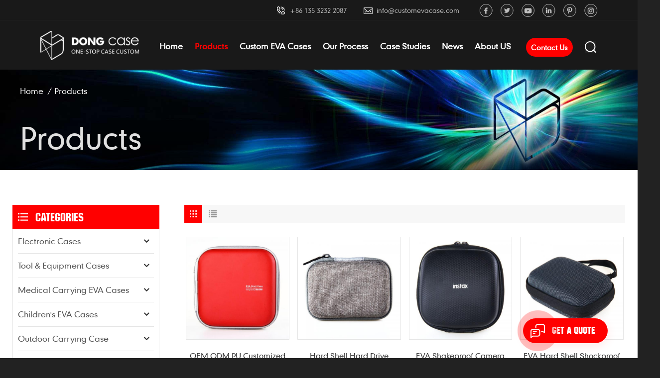

--- FILE ---
content_type: text/html; charset=UTF-8
request_url: https://www.customevacase.com/products_6
body_size: 15349
content:
<!DOCTYPE html PUBLIC "-//W3C//DTD XHTML 1.0 Transitional//EN" "http://www.w3.org/TR/xhtml1/DTD/xhtml1-transitional.dtd">
<html xmlns="http://www.w3.org/1999/xhtml">
<head>
<meta http-equiv="X-UA-Compatible" content="IE=edge">
<meta name="viewport" content="width=device-width, initial-scale=1.0, user-scalable=no">
<meta http-equiv="Content-Type" content="text/html; charset=utf-8" />
<meta http-equiv="X-UA-Compatible" content="IE=edge,Chrome=1" />
<meta http-equiv="X-UA-Compatible" content="IE=9" />
<meta http-equiv="Content-Type" content="text/html; charset=utf-8" />
<title>EVA Case Manufacturer,ABS Plastic Suitcases,Wholesale EVA Backpacks - Dongguan Dongsheng Luggage Co.,Ltd.</title>
<meta name="keywords" content="EVA Medical Cases,Laptop Cases,Plastic Zipper Shell,ABS Travel Cases" />
<meta name="description" content="Mr.Dong specializes in custom EVA cases,EVA backpacks and ABS plastic suitcases for over 10 years. Wide range of applications. OEM & ODM service is available." />
<!--    分享显示图片-->
 
<meta property="og:image" content=""/>
<link href="/uploadfile/userimg/de14c6c5529082a1ca9cbdc4f9054b60.ico" rel="shortcut icon"  />
<link type="text/css" rel="stylesheet" href="/template/css/bootstrap.css">
<link type="text/css" rel="stylesheet" href="/template/css/font-awesome.min.css">
<link type="text/css" rel="stylesheet" href="/template/css/style.css">

<script type="text/javascript" src="/template/js/jquery-1.8.3.js"></script>
<script type="text/javascript" src="/template/js/bootstrap.min.js"></script>
<script type="text/javascript">
	//fixed-nav
	$(document).on("scroll",function(){
		if($(document).scrollTop()>20){ 
			$("header").removeClass("large").addClass("small");
		}
		else{
			$("header").removeClass("small").addClass("large");
		}
	});
</script>
<script type="text/javascript" src="/js/front/common.js"></script>
<!--[if ie9]
<script src="/template/js/html5shiv.min.js"></script>
<script src="/template/js/respond.min.js"></script>
-->


<!--[if IE 8]>
    <script src="https://oss.maxcdn.com/libs/html5shiv/3.7.0/html5shiv.js"></script>
    <script src="https://oss.maxcdn.com/libs/respond.js/1.3.0/respond.min.js"></script>
<![endif]-->
<script >
    if( /Android|webOS|iPhone|iPad|iPod|BlackBerry|IEMobile|Opera Mini/i.test(navigator.userAgent) ) {
            $(function () {       
                $('.newm img').attr("style","");
                $(".newm img").attr("width","");
                $(".newm img").attr("height","");     

            })
    }
</script>
<meta name="google-site-verification" content="CnWGMAJJoisRh-R-NxTBWyufu9jXmvoakZzpLXjs3x4" />

<!-- Google Tag Manager -->
<script>(function(w,d,s,l,i){w[l]=w[l]||[];w[l].push({'gtm.start':
new Date().getTime(),event:'gtm.js'});var f=d.getElementsByTagName(s)[0],
j=d.createElement(s),dl=l!='dataLayer'?'&l='+l:'';j.async=true;j.src=
'https://www.googletagmanager.com/gtm.js?id='+i+dl;f.parentNode.insertBefore(j,f);
})(window,document,'script','dataLayer','GTM-MG89BXJ');</script>
<!-- End Google Tag Manager --></head>
<body>

<!-- Google Tag Manager (noscript) -->
<noscript><iframe src="https://www.googletagmanager.com/ns.html?id=GTM-MG89BXJ"
height="0" width="0" style="display:none;visibility:hidden"></iframe></noscript>
<!-- End Google Tag Manager (noscript) --><div class="fixed-search">
	<div class="theme-popover">
		  <div class="theme-popbod">
		  <div class="theme-poptit">
			  <a rel="nofollow" href="javascript:;" class="close">×</a>
		  </div>
		  <div class="top-search clearfix">
			<div class="header_search clearfix">
				<input name="search_keyword" onkeydown="javascript:enterIn(event);" type="text" class="form-control" placeholder="what are you looking for?">
				<span class="search_btn"><input type="submit" class="btn_search5 btn_search1" value="">
					<svg xmlns="http://www.w3.org/2000/svg" width="20" height="20" viewBox="0 0 20 20">
					  <path data-name="search icon" class="cls-1" d="M1477,37.429l-4.1-4.1a8.912,8.912,0,1,0-1.57,1.571l4.1,4.1Zm-17.78-9.54a6.67,6.67,0,1,1,6.67,6.667A6.674,6.674,0,0,1,1459.22,27.889Z" transform="translate(-1457 -19)"></path>
					</svg>
				</span>
			</div>
			</div>	
		  </div>
	  </div>
	<div class="theme-popover-mask"></div>
</div>

<header class="large">

<div class="head_top clearfix">
	<div class="container">
		<ul class="social_icons">
                      
                      
                      
                    <li><a  rel="nofollow" target="_blank" href="https://www.facebook.com/profile.php?id=100073145236623" ><img src="/uploadfile/friendlink/512779d61e161756066c40227fe83c52.png" alt="Facebook" /></a></li>
                      
                    <li><a  rel="nofollow" target="_blank" href="https://twitter.com/home?lang=en" ><img src="/uploadfile/friendlink/697fcfc365e36b19d665d47b040f254c.png" alt="Twitter" /></a></li>
                      
                    <li><a  rel="nofollow" target="_blank" href="https://www.youtube.com/channel/UCSL9o7SHD_yOC_IaODBCByg" ><img src="/uploadfile/friendlink/0b24ad835c64588b78ef564ac75fee93.png" alt="YouTube" /></a></li>
                      
                    <li><a  rel="nofollow" target="_blank" href="https://www.linkedin.com/in/christine-h-61380a217/" ><img src="/uploadfile/friendlink/2c362a60c84fc5edb8323fc66517782a.png" alt="Linkedin" /></a></li>
                      
                    <li><a  rel="nofollow" target="_blank" href="https://www.pinterest.com/15b71d0524c9dce01bb935a776ec3c/" ><img src="/uploadfile/friendlink/0ccf6b9ea3eec1b60f7844a1d38fcdd0.png" alt="Pinterest" /></a></li>
                      
                    <li><a  rel="nofollow" target="_blank" href="https://www.instagram.com/customevcase.dong/" ><img src="/uploadfile/friendlink/2d4e7a56b5a501ec1cf06007cdfda08b.png" alt="Instagram" /></a></li>
                                        		</ul>
		<ul class="head_con clearfix">
                    
                                         
                    <li>
                            <div class="icon"><img src="/template/images/head_phone.jpg" alt=""></div>
                            <p><a rel="nofollow" href="tel:+86 135 3232 2087">+86 135 3232 2087</a></p>
                    </li>
                                                             
                    <li>
                            <div class="icon"><img src="/template/images/head_email.jpg" alt=""></div>
                            <p><a rel="nofollow" target="_blank" href="mailto:info@customevacase.com">info@customevacase.com</a></p>
                    </li>
                                        
		</ul>
	</div>
</div>

<div class="header clearfix">
	<div class="container">
                        <div id="logo">
                    <a href="/" class="logo_img"><img src="/uploadfile/userimg/79232ad1ea49b9d62d95f8c34e795004.png" alt="Dongguan Dongsheng Luggage Co.,Ltd." /></a>
                    
            </div>
            		<div class="wrapper">
				<nav id="main-nav">
					<ul class="first-nav">
						<li>
							<a href="/" target="_blank">Home</a>
						</li>
					</ul>
					<ul class="second-nav">
                                            <li><a href="/products">Products</a>
                                                <ul class="nav_child">
                                                                                                        <li><a href="/electronic-cases_c1" title="Electronic Cases">Electronic Cases</a>
                                                                                                                <ul>
                                                                                                                        <li><a href="/eva-headset-cases_c8" title="EVA Headset Cases" >EVA Headset Cases</a></li>
                                                                                                                        <li><a href="/eva-speaker-cases_c9" title="EVA Speaker Cases" >EVA Speaker Cases</a></li>
                                                                                                                        <li><a href="/eva-gaming-cases_c10" title="EVA Gaming Cases" >EVA Gaming Cases</a></li>
                                                                                                                        <li><a href="/eva-drone-cases_c11" title="EVA Drone Cases" >EVA Drone Cases</a></li>
                                                                                                                        <li><a href="/eva-vr-headset-cases_c12" title="EVA VR Headset Cases" >EVA VR Headset Cases</a></li>
                                                                                                                        <li><a href="/eva-laptop-cases_c13" title="EVA Laptop Cases" >EVA Laptop Cases</a></li>
                                                                                                                        <li><a href="/eva-shaver-cases_c14" title="EVA Shaver Cases" >EVA Shaver Cases</a></li>
                                                                                                                        <li><a href="/eva-gopro-carry-cases_c15" title="EVA GoPro Carry Cases" >EVA GoPro Carry Cases</a></li>
                                                                                                                        <li><a href="/eva-portable-hard-drive-cases_c16" title="EVA Portable Hard Drive Cases" >EVA Portable Hard Drive Cases</a></li>
                                                                                                                        <li><a href="/eva-mouse-cases_c17" title="EVA Mouse Cases" >EVA Mouse Cases</a></li>
                                                                                                                        <li><a href="/others_c18" title="Others" >Others</a></li>
                                                                                                                   </ul>
                                                                                                            </li>
                                                                                                        <li><a href="/tool-equipment-cases_c2" title="Tool & Equipment Cases">Tool & Equipment Cases</a>
                                                                                                                <ul>
                                                                                                                        <li><a href="/eva-hardware-tool-cases_c19" title="EVA Hardware Tool Cases" >EVA Hardware Tool Cases</a></li>
                                                                                                                        <li><a href="/fascia-gun-storage-cases_c20" title="Fascia Gun Storage Cases" >Fascia Gun Storage Cases</a></li>
                                                                                                                        <li><a href="/beauty-equipment-cases_c21" title="Beauty Equipment Cases" >Beauty Equipment Cases</a></li>
                                                                                                                        <li><a href="/essential-oil-cases_c22" title="Essential Oil Cases" >Essential Oil Cases</a></li>
                                                                                                                        <li><a href="/eva-battery-cases_c23" title="EVA Battery Cases" >EVA Battery Cases</a></li>
                                                                                                                   </ul>
                                                                                                            </li>
                                                                                                        <li><a href="/medical-carrying-eva-cases_c3" title="Medical Carrying EVA Cases">Medical Carrying EVA Cases</a>
                                                                                                                <ul>
                                                                                                                        <li><a href="/first-aid-kit_c24" title="First Aid Kit" >First Aid Kit</a></li>
                                                                                                                        <li><a href="/medical-equipment-carrying-cases_c25" title="Medical Equipment Carrying Cases" >Medical Equipment Carrying Cases</a></li>
                                                                                                                        <li><a href="/eva-stethoscope-cases_c26" title="EVA Stethoscope Cases" >EVA Stethoscope Cases</a></li>
                                                                                                                   </ul>
                                                                                                            </li>
                                                                                                        <li><a href="/children-s-eva-cases_c4" title="Children's EVA Cases">Children's EVA Cases</a>
                                                                                                                <ul>
                                                                                                                        <li><a href="/eva-pencil-cases_c27" title="EVA Pencil Cases" >EVA Pencil Cases</a></li>
                                                                                                                        <li><a href="/eva-kids-backpack_c28" title="EVA Kids Backpack" >EVA Kids Backpack</a></li>
                                                                                                                   </ul>
                                                                                                            </li>
                                                                                                        <li><a href="/outdoor-carrying-case_c7" title="Outdoor Carrying Case">Outdoor Carrying Case</a>
                                                                                                                <ul>
                                                                                                                        <li><a href="/eva-eyewear-cases_c33" title="EVA Eyewear Cases" >EVA Eyewear Cases</a></li>
                                                                                                                        <li><a href="/eva-cap-carriers_c34" title="EVA Cap Carriers" >EVA Cap Carriers</a></li>
                                                                                                                        <li><a href="/eva-bottle-cases_c35" title="EVA Bottle Cases" >EVA Bottle Cases</a></li>
                                                                                                                        <li><a href="/eva-watch-cases_c37" title="EVA Watch Cases" >EVA Watch Cases</a></li>
                                                                                                                        <li><a href="/others_c38" title="Others" >Others</a></li>
                                                                                                                   </ul>
                                                                                                            </li>
                                                                                                        <li><a href="/handbags-backpack_c6" title="Handbags & Backpack">Handbags & Backpack</a>
                                                                                                            </li>
                                                                                                        <li><a href="/pc-abs-shell-cases_c5" title="PC&ABS SHELL cases">PC&ABS SHELL cases</a>
                                                                                                                <ul>
                                                                                                                        <li><a href="/hard-shell-pc-cosmetic-bag_c30" title="Hard Shell PC Cosmetic Bag" >Hard Shell PC Cosmetic Bag</a></li>
                                                                                                                        <li><a href="/travel-hand-luggage-cases_c31" title="Travel Hand Luggage Cases" >Travel Hand Luggage Cases</a></li>
                                                                                                                   </ul>
                                                                                                            </li>
                                                                                                    </ul>
                                            </li>
                                                                                         
                                            <li ><a  href="/custom-eva-cases_d5">Custom EVA Cases</a>
                                                                                              </li>
                                                                                                                                     
                                            <li ><a  href="/our-process_d6">Our Process</a>
                                                                                            </li>
                                                                                                                                     
                                            <li><a  href="/case-studies_nc2">Case Studies</a>
                                                                                            </li>
                                                                                                                                     
                                            <li><a  href="/news_nc1">News</a>
                                                                                            </li>
                                                                                        
                                                                                                                                    <li><a  href="/about-us_d1">About US</a>
                                                                                            </li>
                                            					</ul>
                                                                                					<ul class="select_contact">
						<li><a href="/contact-us_d2" class="main_more">Contact Us</a></li>
					</ul>
                                        				</nav>
				
				<a class="toggle">
					<span></span>
					<span></span>
					<span></span>
				</a>
		</div>	
		<div class="search_btn"><a class="search-info" rel="nofollow" href="javascript:;"><i></i></a></div>
                                                <div class="select">
			<a  href="/contact-us_d2">Contact Us</a>
		</div>
                		
		<div class="mainmenu-area">
						<div class="mainmenu-left visible-lg visible-md">
							<div class="mainmenu">
								<nav>
									<ul class="clearfix">
                                                                            <li ><a href="/">Home</a></li>
                                                                            <li class="product_vmegamenu active"><a href="/products">Products</a>
                                                                                <ul class="vmegamenu">
                                                                                                                                                                        <li class="has-menu">
                                                                                            <a href="/electronic-cases_c1" title="Electronic Cases" >Electronic Cases</a>
                                                                                                                                                                                        <ul class="vmegamenu02">
                                                                                                                                                                                                <li><a href="/eva-headset-cases_c8" title="EVA Headset Cases">EVA Headset Cases</a></li>
                                                                                                                                                                                                <li><a href="/eva-speaker-cases_c9" title="EVA Speaker Cases">EVA Speaker Cases</a></li>
                                                                                                                                                                                                <li><a href="/eva-gaming-cases_c10" title="EVA Gaming Cases">EVA Gaming Cases</a></li>
                                                                                                                                                                                                <li><a href="/eva-drone-cases_c11" title="EVA Drone Cases">EVA Drone Cases</a></li>
                                                                                                                                                                                                <li><a href="/eva-vr-headset-cases_c12" title="EVA VR Headset Cases">EVA VR Headset Cases</a></li>
                                                                                                                                                                                                <li><a href="/eva-laptop-cases_c13" title="EVA Laptop Cases">EVA Laptop Cases</a></li>
                                                                                                                                                                                                <li><a href="/eva-shaver-cases_c14" title="EVA Shaver Cases">EVA Shaver Cases</a></li>
                                                                                                                                                                                                <li><a href="/eva-gopro-carry-cases_c15" title="EVA GoPro Carry Cases">EVA GoPro Carry Cases</a></li>
                                                                                                                                                                                                <li><a href="/eva-portable-hard-drive-cases_c16" title="EVA Portable Hard Drive Cases">EVA Portable Hard Drive Cases</a></li>
                                                                                                                                                                                                <li><a href="/eva-mouse-cases_c17" title="EVA Mouse Cases">EVA Mouse Cases</a></li>
                                                                                                                                                                                                <li><a href="/others_c18" title="Others">Others</a></li>
                                                                                                                                                                                            </ul>
                                                                                                                                                                                </li>
                                                                                                                                                                        <li class="has-menu">
                                                                                            <a href="/tool-equipment-cases_c2" title="Tool & Equipment Cases" >Tool & Equipment Cases</a>
                                                                                                                                                                                        <ul class="vmegamenu02">
                                                                                                                                                                                                <li><a href="/eva-hardware-tool-cases_c19" title="EVA Hardware Tool Cases">EVA Hardware Tool Cases</a></li>
                                                                                                                                                                                                <li><a href="/fascia-gun-storage-cases_c20" title="Fascia Gun Storage Cases">Fascia Gun Storage Cases</a></li>
                                                                                                                                                                                                <li><a href="/beauty-equipment-cases_c21" title="Beauty Equipment Cases">Beauty Equipment Cases</a></li>
                                                                                                                                                                                                <li><a href="/essential-oil-cases_c22" title="Essential Oil Cases">Essential Oil Cases</a></li>
                                                                                                                                                                                                <li><a href="/eva-battery-cases_c23" title="EVA Battery Cases">EVA Battery Cases</a></li>
                                                                                                                                                                                            </ul>
                                                                                                                                                                                </li>
                                                                                                                                                                        <li class="has-menu">
                                                                                            <a href="/medical-carrying-eva-cases_c3" title="Medical Carrying EVA Cases" >Medical Carrying EVA Cases</a>
                                                                                                                                                                                        <ul class="vmegamenu02">
                                                                                                                                                                                                <li><a href="/first-aid-kit_c24" title="First Aid Kit">First Aid Kit</a></li>
                                                                                                                                                                                                <li><a href="/medical-equipment-carrying-cases_c25" title="Medical Equipment Carrying Cases">Medical Equipment Carrying Cases</a></li>
                                                                                                                                                                                                <li><a href="/eva-stethoscope-cases_c26" title="EVA Stethoscope Cases">EVA Stethoscope Cases</a></li>
                                                                                                                                                                                            </ul>
                                                                                                                                                                                </li>
                                                                                                                                                                        <li class="has-menu">
                                                                                            <a href="/children-s-eva-cases_c4" title="Children's EVA Cases" >Children's EVA Cases</a>
                                                                                                                                                                                        <ul class="vmegamenu02">
                                                                                                                                                                                                <li><a href="/eva-pencil-cases_c27" title="EVA Pencil Cases">EVA Pencil Cases</a></li>
                                                                                                                                                                                                <li><a href="/eva-kids-backpack_c28" title="EVA Kids Backpack">EVA Kids Backpack</a></li>
                                                                                                                                                                                            </ul>
                                                                                                                                                                                </li>
                                                                                                                                                                        <li class="has-menu">
                                                                                            <a href="/outdoor-carrying-case_c7" title="Outdoor Carrying Case" >Outdoor Carrying Case</a>
                                                                                                                                                                                        <ul class="vmegamenu02">
                                                                                                                                                                                                <li><a href="/eva-eyewear-cases_c33" title="EVA Eyewear Cases">EVA Eyewear Cases</a></li>
                                                                                                                                                                                                <li><a href="/eva-cap-carriers_c34" title="EVA Cap Carriers">EVA Cap Carriers</a></li>
                                                                                                                                                                                                <li><a href="/eva-bottle-cases_c35" title="EVA Bottle Cases">EVA Bottle Cases</a></li>
                                                                                                                                                                                                <li><a href="/eva-watch-cases_c37" title="EVA Watch Cases">EVA Watch Cases</a></li>
                                                                                                                                                                                                <li><a href="/others_c38" title="Others">Others</a></li>
                                                                                                                                                                                            </ul>
                                                                                                                                                                                </li>
                                                                                                                                                                        <li >
                                                                                            <a href="/handbags-backpack_c6" title="Handbags & Backpack" >Handbags & Backpack</a>
                                                                                                                                                                                </li>
                                                                                                                                                                        <li class="has-menu">
                                                                                            <a href="/pc-abs-shell-cases_c5" title="PC&ABS SHELL cases" >PC&ABS SHELL cases</a>
                                                                                                                                                                                        <ul class="vmegamenu02">
                                                                                                                                                                                                <li><a href="/hard-shell-pc-cosmetic-bag_c30" title="Hard Shell PC Cosmetic Bag">Hard Shell PC Cosmetic Bag</a></li>
                                                                                                                                                                                                <li><a href="/travel-hand-luggage-cases_c31" title="Travel Hand Luggage Cases">Travel Hand Luggage Cases</a></li>
                                                                                                                                                                                            </ul>
                                                                                                                                                                                </li>
                                                                                                                                                                    </ul>
                                                                            </li>
                                                                                                                                                         
                                                                            <li class=""><a  href="/custom-eva-cases_d5">Custom EVA Cases</a>
                                                                                                                                                            </li>   
                                                                                                                                                                                                                                     
                                                                            <li class=""><a  href="/our-process_d6">Our Process</a>
                                                                                                                                                            </li>   
                                                                                                                                                                                                                                     
                                                                            <li ><a  href="/case-studies_nc2">Case Studies</a>
                                                                                                                                                            </li> 
                                                                                                                                                                                                                                     
                                                                            <li ><a  href="/news_nc1">News</a>
                                                                                                                                                            </li> 
                                                                                                                                                                                                                                     
                                                                            <li class=""><a  href="/about-us_d1">About US</a>
                                                                                                                                                            </li>   
                                                                                                                                                                                                                                                                                                                                                                                                                                                                                                                                                                                                                                                                                                                                                                                                                                                                                                                                                                                                                                                                                                                                                                                                                                                                                                                                                                                                                                                                                                                                                                                                                                                                                                                                                                                                                                                                                                                                                                                                                                                        									</ul>
								</nav>
							</div>
						</div>
					</div>
					
			</div>
</div>

</header>

<div class="height"></div><div class="page_banner">
    

<a href="javascript:void(0)" rel="nofollow" ></a>
<img src="/uploadfile/bannerimg/16358339982554.jpg" alt="other">

    <div class="ovrly"></div>
    <div class="breadcrumb clearfix">
        <div class="container">
            <div class="row">
                <div class="bread_right">
                    <a class="home" href="/" title="Return to Home">Home</a>
                                        <i>/</i>
                    <h2>Products</h2>
                                    </div>
                <div class="main_title">
                    <em>Products</em>
                </div>
            </div>
        </div>
    </div>
</div>
<div class="page_section clearfix products">
    <div class="container">
	<div class="row">
            <div class="page-right clearfix">
                                                <div class="main">
                    <div id="cbp-vm" class="cbp-vm-switcher cbp-vm-view-grid">
                        <div class="cbp-vm-options clearfix">
                            <a rel="nofollow" href="#" class="cbp-vm-icon cbp-vm-grid cbp-vm-selected" data-view="cbp-vm-view-grid">
                                    <svg fill="currentColor" preserveAspectRatio="xMidYMid meet" height="1em" width="1em" viewBox="0 0 16 16" title="Grid" style="vertical-align:middle"><title>Grid</title><g><path d="M1,3.80447821 L1,1 L3.80447821,1 L3.80447821,3.80447821 L1,3.80447821 Z M6.5977609,3.80447821 L6.5977609,1 L9.4022391,1 L9.4022391,3.80447821 L6.5977609,3.80447821 Z M12.1955218,3.80447821 L12.1955218,1 L15,1 L15,3.80447821 L12.1955218,3.80447821 Z M1,9.4022391 L1,6.59706118 L3.80447821,6.59706118 L3.80447821,9.4022391 L1,9.4022391 Z M6.5977609,9.4022391 L6.5977609,6.5977609 L9.4022391,6.5977609 L9.4022391,9.4022391 L6.5977609,9.4022391 Z M12.1955218,9.4022391 L12.1955218,6.59706118 L15,6.59706118 L15,9.4022391 L12.1955218,9.4022391 Z M1,14.9993003 L1,12.1948221 L3.80447821,12.1948221 L3.80447821,14.9993003 L1,14.9993003 Z M6.5977609,14.9993003 L6.5977609,12.1948221 L9.4022391,12.1948221 L9.4022391,14.9993003 L6.5977609,14.9993003 Z M12.1955218,14.9993003 L12.1955218,12.1948221 L15,12.1948221 L15,14.9993003 L12.1955218,14.9993003 Z"></path></g></svg>
                            </a>
                            <a rel="nofollow" href="#" class="cbp-vm-icon cbp-vm-list" data-view="cbp-vm-view-list">
                                    <svg fill="currentColor" preserveAspectRatio="xMidYMid meet" height="1em" width="1em" viewBox="0 0 16 16" title="List" style="vertical-align:middle"><title>List</title><g><path d="M0,3 L0,1 L2,1 L2,3 L0,3 Z M0,7 L0,5 L2,5 L2,7 L0,7 Z M0,11 L0,9 L2,9 L2,11 L0,11 Z M0,15 L0,13 L2,13 L2,15 L0,15 Z M4,3 L4,1 L16,1 L16,3 L4,3 Z M4,7 L4,5 L16,5 L16,7 L4,7 Z M4,11 L4,9 L16,9 L16,11 L4,11 Z M4,15 L4,13 L16,13 L16,15 L4,15 Z"></path></g></svg>
                            </a>
                        </div>
                       
                        <ul class="wow clearfix">
                                                        <li class="wow">
                                <div class="clearfix">
                                    <div class="cbp-vm-image">
                                        <div class="border"></div>
                                        <a class="link" href="/oem-odm-pu-customized-storage-eva-cd-case_p212.html" title="OEM ODM PU Customized Storage EVA CD Case"></a>
                                        <img id="product_detail_img"  alt="EVA CD Case" src="/uploadfile/202109/20/34e4916556344f4126ba00139974762d_small.JPG" />                                        <div class="cbp-image-hover"><img id="product_detail_img"  alt="EVA CD Case" src="/uploadfile/202109/20/34e4916556344f4126ba00139974762d_small.JPG" /></div>
                                    </div>
                                    <div class="cbp-list-center clearfix">
                                            <div class="cbp-list-left">
                                            <a href="/oem-odm-pu-customized-storage-eva-cd-case_p212.html" title="OEM ODM PU Customized Storage EVA CD Case" class="cbp-title">OEM ODM PU Customized Storage EVA CD Case</a>
                                            <div class="cbp-vm-details">EVA Storage Package Movie Game Music DVD CD DISC Waterproof EVA Protection Case</div>
                                                                                                                                    <ul class="post_blog_tag">
                                                <p><i class="fa fa-tags"></i>Hot Tags :</p>
                                                                                                <li><a href="/eva-cd-storage-case_sp">EVA CD Storage Case</a></li>
                                                                                                <li><a href="/molded-hard-shell-cd-eva-case_sp">Molded Hard Shell CD EVA Case</a></li>
                                                                                                <li><a href="/eva-portable-cd-carryinge-case_sp">EVA Portable CD Carryinge Case</a></li>
                                                                                                <li><a href="/eva-cd-cases_sp">EVA CD Cases</a></li>
                                                                                                <li><a href="/eva-cd-protected-storage-case_sp">EVA CD Protected Storage Case</a></li>
                                                                                                <li><a href="/eva-cd-case-supplier_sp">EVA CD Case Supplier</a></li>
                                                                                            </ul>
                                                                                        <div class="more"><a href="/oem-odm-pu-customized-storage-eva-cd-case_p212.html" title="OEM ODM PU Customized Storage EVA CD Case" class="main_more">view detail</a></div>
                                        </div>
                                    </div>
                                </div>
                            </li>
                                                        <li class="wow">
                                <div class="clearfix">
                                    <div class="cbp-vm-image">
                                        <div class="border"></div>
                                        <a class="link" href="/hard-shell-hard-drive-digital-accessories-travel-eva-case_p211.html" title="Hard Shell Hard Drive Digital Accessories Travel EVA Case"></a>
                                        <img id="product_detail_img"  alt="EVA Digital Accessories  Case" src="/uploadfile/202109/20/790a841f531e5ee46fbea8374ff0af23_small.JPG" />                                        <div class="cbp-image-hover"><img id="product_detail_img"  alt="EVA Digital Accessories  Case" src="/uploadfile/202109/20/790a841f531e5ee46fbea8374ff0af23_small.JPG" /></div>
                                    </div>
                                    <div class="cbp-list-center clearfix">
                                            <div class="cbp-list-left">
                                            <a href="/hard-shell-hard-drive-digital-accessories-travel-eva-case_p211.html" title="Hard Shell Hard Drive Digital Accessories Travel EVA Case" class="cbp-title">Hard Shell Hard Drive Digital Accessories Travel EVA Case</a>
                                            <div class="cbp-vm-details">Durable Material Hard Shell EVA Case For Digital Accessories Hard Drive USB Cable Earplug Portable Storage Travle Case</div>
                                                                                                                                    <ul class="post_blog_tag">
                                                <p><i class="fa fa-tags"></i>Hot Tags :</p>
                                                                                                <li><a href="/eva-hard-drive-storage-case_sp">EVA Hard Drive Storage Case</a></li>
                                                                                                <li><a href="/molded-hard-shell-usb-cable-eva-case_sp">Molded Hard Shell USB Cable EVA Case</a></li>
                                                                                                <li><a href="/eva-portable-small-things-storage-case_sp">EVA Portable Small Things Storage Case</a></li>
                                                                                                <li><a href="/eva-usb-cable-case_sp">EVA USB Cable Case</a></li>
                                                                                                <li><a href="/eva-insert-earplug-case_sp">EVA Insert Earplug Case</a></li>
                                                                                                <li><a href="/eva-case-for-digital-accessories-supplier_sp">EVA Case for Digital Accessories Supplier</a></li>
                                                                                            </ul>
                                                                                        <div class="more"><a href="/hard-shell-hard-drive-digital-accessories-travel-eva-case_p211.html" title="Hard Shell Hard Drive Digital Accessories Travel EVA Case" class="main_more">view detail</a></div>
                                        </div>
                                    </div>
                                </div>
                            </li>
                                                        <li class="wow">
                                <div class="clearfix">
                                    <div class="cbp-vm-image">
                                        <div class="border"></div>
                                        <a class="link" href="/eva-shakeproof-camera-case_p210.html" title="EVA Shakeproof Camera Case"></a>
                                        <img id="product_detail_img"  alt="EVA Camera  Case" src="/uploadfile/202109/20/c5398f48587e33736895c71160d7177f_small.JPG" />                                        <div class="cbp-image-hover"><img id="product_detail_img"  alt="EVA Camera  Case" src="/uploadfile/202109/20/c5398f48587e33736895c71160d7177f_small.JPG" /></div>
                                    </div>
                                    <div class="cbp-list-center clearfix">
                                            <div class="cbp-list-left">
                                            <a href="/eva-shakeproof-camera-case_p210.html" title="EVA Shakeproof Camera Case" class="cbp-title">EVA Shakeproof Camera Case</a>
                                            <div class="cbp-vm-details">EVA Camera Case Instax Camera Polaroid Storage Case EVA Camera Protective Case</div>
                                                                                                                                    <ul class="post_blog_tag">
                                                <p><i class="fa fa-tags"></i>Hot Tags :</p>
                                                                                                <li><a href="/eva-case-for-camera_sp">EVA Case for Camera</a></li>
                                                                                                <li><a href="/molded-hard-shell-camera-case_sp">Molded Hard Shell Camera Case</a></li>
                                                                                                <li><a href="/eva-waterproof-camera-carrying-case_sp">EVA Waterproof Camera Carrying Case</a></li>
                                                                                                <li><a href="/eva-shakeproof-polaroid-case_sp">EVA Shakeproof Polaroid Case</a></li>
                                                                                                <li><a href="/eva-instax-camera-case_sp">EVA Instax Camera Case</a></li>
                                                                                                <li><a href="/eva-camera-case-manufactuerer_sp">EVA Camera Case Manufactuerer</a></li>
                                                                                            </ul>
                                                                                        <div class="more"><a href="/eva-shakeproof-camera-case_p210.html" title="EVA Shakeproof Camera Case" class="main_more">view detail</a></div>
                                        </div>
                                    </div>
                                </div>
                            </li>
                                                        <li class="wow">
                                <div class="clearfix">
                                    <div class="cbp-vm-image">
                                        <div class="border"></div>
                                        <a class="link" href="/eva-hard-shell-shockproof-carring-storage-case_p209.html" title="EVA Hard Shell  Shockproof Carring Storage Case"></a>
                                        <img id="product_detail_img"  alt="EVA USB Charging Cable Case" src="/uploadfile/202109/20/03e20e15719f2f86c5420150681072f2_small.JPG" />                                        <div class="cbp-image-hover"><img id="product_detail_img"  alt="EVA USB Charging Cable Case" src="/uploadfile/202109/20/03e20e15719f2f86c5420150681072f2_small.JPG" /></div>
                                    </div>
                                    <div class="cbp-list-center clearfix">
                                            <div class="cbp-list-left">
                                            <a href="/eva-hard-shell-shockproof-carring-storage-case_p209.html" title="EVA Hard Shell  Shockproof Carring Storage Case" class="cbp-title">EVA Hard Shell  Shockproof Carring Storage Case</a>
                                            <div class="cbp-vm-details">USB Cable Insert Charger Earplug Organizer Hard Drive EVA Portable Carring Storage Case</div>
                                                                                                                                    <ul class="post_blog_tag">
                                                <p><i class="fa fa-tags"></i>Hot Tags :</p>
                                                                                                <li><a href="/eva-charging-cable-case_sp">EVA Charging Cable Case</a></li>
                                                                                                <li><a href="/eva-cable-charging-carring-case_sp">EVA Cable Charging  Carring Case</a></li>
                                                                                                <li><a href="/eva-insert-earplug-storage-case_sp">EVA Insert Earplug Storage Case</a></li>
                                                                                                <li><a href="/eva-usb-cable-earplug-organizer-case_sp">EVA USB Cable Earplug Organizer Case</a></li>
                                                                                                <li><a href="/eva-hard-shell-compact-cosmetic-carring-case_sp">EVA Hard Shell Compact Cosmetic Carring Case</a></li>
                                                                                                <li><a href="/eva-usb-cable-earplug-case-manufactuerer_sp">EVA USB Cable Earplug Case Manufactuerer</a></li>
                                                                                            </ul>
                                                                                        <div class="more"><a href="/eva-hard-shell-shockproof-carring-storage-case_p209.html" title="EVA Hard Shell  Shockproof Carring Storage Case" class="main_more">view detail</a></div>
                                        </div>
                                    </div>
                                </div>
                            </li>
                                                        <li class="wow">
                                <div class="clearfix">
                                    <div class="cbp-vm-image">
                                        <div class="border"></div>
                                        <a class="link" href="/customized-eva-shaver-storage-case_p208.html" title="Customized EVA Shaver storage Case"></a>
                                        <img id="product_detail_img"  alt="EVA Shaver Case" src="/uploadfile/202109/19/9bb85b2d1669a85f9bd246a89e668ab2_small.JPG" />                                        <div class="cbp-image-hover"><img id="product_detail_img"  alt="EVA Shaver Case" src="/uploadfile/202109/19/9bb85b2d1669a85f9bd246a89e668ab2_small.JPG" /></div>
                                    </div>
                                    <div class="cbp-list-center clearfix">
                                            <div class="cbp-list-left">
                                            <a href="/customized-eva-shaver-storage-case_p208.html" title="Customized EVA Shaver storage Case" class="cbp-title">Customized EVA Shaver storage Case</a>
                                            <div class="cbp-vm-details">EVA shaver storage Case Waterproof High-end Electric Shaver Travel Case</div>
                                                                                                                                    <ul class="post_blog_tag">
                                                <p><i class="fa fa-tags"></i>Hot Tags :</p>
                                                                                                <li><a href="/eva-shaver-travel-case_sp">EVA Shaver Travel Case</a></li>
                                                                                                <li><a href="/eva-waterproof-shver-case_sp">EVA Waterproof Shver Case</a></li>
                                                                                                <li><a href="/molded-eva-shaver-protected-case_sp">Molded EVA Shaver Protected Case</a></li>
                                                                                                <li><a href="/eva-shavere-storage-case_sp">EVA Shavere Storage Case</a></li>
                                                                                                <li><a href="/eva-hard-shell-protected-shaver-case_sp">EVA Hard Shell Protected Shaver Case</a></li>
                                                                                                <li><a href="/eva-shaver-case-manufactuerer_sp">EVA Shaver Case Manufactuerer</a></li>
                                                                                            </ul>
                                                                                        <div class="more"><a href="/customized-eva-shaver-storage-case_p208.html" title="Customized EVA Shaver storage Case" class="main_more">view detail</a></div>
                                        </div>
                                    </div>
                                </div>
                            </li>
                                                        <li class="wow">
                                <div class="clearfix">
                                    <div class="cbp-vm-image">
                                        <div class="border"></div>
                                        <a class="link" href="/eva-wireless-bluetooth-earphone-storage-case_p207.html" title="EVA Wireless Bluetooth Earphone Storage Case"></a>
                                        <img id="product_detail_img"  alt="EVA Bluetooth Earphones Case" src="/uploadfile/202109/19/dd5f631990ca83ea55b49b1fe818967d_small.JPG" />                                        <div class="cbp-image-hover"><img id="product_detail_img"  alt="EVA Bluetooth Earphones Case" src="/uploadfile/202109/19/dd5f631990ca83ea55b49b1fe818967d_small.JPG" /></div>
                                    </div>
                                    <div class="cbp-list-center clearfix">
                                            <div class="cbp-list-left">
                                            <a href="/eva-wireless-bluetooth-earphone-storage-case_p207.html" title="EVA Wireless Bluetooth Earphone Storage Case" class="cbp-title">EVA Wireless Bluetooth Earphone Storage Case</a>
                                            <div class="cbp-vm-details">EVA Wireless Bluetooth Earphone Storage Case Foldaway Earphone EVA Protection Case&nbsp;</div>
                                                                                                                                    <ul class="post_blog_tag">
                                                <p><i class="fa fa-tags"></i>Hot Tags :</p>
                                                                                                <li><a href="/eva-earphone-bluetooth-case_sp">EVA Earphone Bluetooth Case</a></li>
                                                                                                <li><a href="/eva-wireless-earphone-storage-case_sp">EVA Wireless Earphone Storage Case</a></li>
                                                                                                <li><a href="/molded-eva-earphone-case_sp">Molded EVA  Earphone Case</a></li>
                                                                                                <li><a href="/eva-bluetooth-earphone-protected-case_sp">EVA Bluetooth Earphone Protected Case</a></li>
                                                                                                <li><a href="/eva-hard-shell-protected-earphone-case_sp">EVA Hard Shell Protected Earphone Case</a></li>
                                                                                                <li><a href="/eva-wireless-earphone-protection-case_sp">EVA Wireless Earphone  protection Case</a></li>
                                                                                            </ul>
                                                                                        <div class="more"><a href="/eva-wireless-bluetooth-earphone-storage-case_p207.html" title="EVA Wireless Bluetooth Earphone Storage Case" class="main_more">view detail</a></div>
                                        </div>
                                    </div>
                                </div>
                            </li>
                                                        <li class="wow">
                                <div class="clearfix">
                                    <div class="cbp-vm-image">
                                        <div class="border"></div>
                                        <a class="link" href="/eva-fashion-multi-functional-electronic-watch-storage-case_p206.html" title="EVA Fashion Multi-functional Electronic Watch Storage Case"></a>
                                        <img id="product_detail_img"  alt="EVA Watch Case" src="/uploadfile/202109/19/88732132ad959557cc6db2171beba93c_small.JPG" />                                        <div class="cbp-image-hover"><img id="product_detail_img"  alt="EVA Watch Case" src="/uploadfile/202109/19/88732132ad959557cc6db2171beba93c_small.JPG" /></div>
                                    </div>
                                    <div class="cbp-list-center clearfix">
                                            <div class="cbp-list-left">
                                            <a href="/eva-fashion-multi-functional-electronic-watch-storage-case_p206.html" title="EVA Fashion Multi-functional Electronic Watch Storage Case" class="cbp-title">EVA Fashion Multi-functional Electronic Watch Storage Case</a>
                                            <div class="cbp-vm-details">EVA Watch Storage Box Electronic watch Protection Case fashion multi-functional electronic watch storage Case</div>
                                                                                                                                    <ul class="post_blog_tag">
                                                <p><i class="fa fa-tags"></i>Hot Tags :</p>
                                                                                                <li><a href="/eva-electronic-watch-case_sp">EVA Electronic Watch Case</a></li>
                                                                                                <li><a href="/eva-electronic-smart-watches-case_sp">EVA Electronic Smart Watches Case</a></li>
                                                                                                <li><a href="/molded-eva-watch-storage-case_sp">Molded EVA  Watch Storage Case</a></li>
                                                                                                <li><a href="/eva-watch-storage-box_sp">EVA Watch storage box</a></li>
                                                                                                <li><a href="/eva-hard-shell-protected-watch-case_sp">EVA Hard Shell Protected Watch Case</a></li>
                                                                                                <li><a href="/eva-smart-watch-protection-case_sp">EVA Smart Watch protection Case</a></li>
                                                                                            </ul>
                                                                                        <div class="more"><a href="/eva-fashion-multi-functional-electronic-watch-storage-case_p206.html" title="EVA Fashion Multi-functional Electronic Watch Storage Case" class="main_more">view detail</a></div>
                                        </div>
                                    </div>
                                </div>
                            </li>
                                                        <li class="wow">
                                <div class="clearfix">
                                    <div class="cbp-vm-image">
                                        <div class="border"></div>
                                        <a class="link" href="/ps4-ps5-gamepad-x-box-series-x-eva-protective-case_p205.html" title="Ps4 Ps5 Gamepad X-Box Series X EVA Protective Case"></a>
                                        <img id="product_detail_img"  alt="EVA Gamepad  Portable Case" src="/uploadfile/202109/19/4fae75ffdf6963c2b848e6574beccd1e_small.JPG" />                                        <div class="cbp-image-hover"><img id="product_detail_img"  alt="EVA Gamepad  Portable Case" src="/uploadfile/202109/19/4fae75ffdf6963c2b848e6574beccd1e_small.JPG" /></div>
                                    </div>
                                    <div class="cbp-list-center clearfix">
                                            <div class="cbp-list-left">
                                            <a href="/ps4-ps5-gamepad-x-box-series-x-eva-protective-case_p205.html" title="Ps4 Ps5 Gamepad X-Box Series X EVA Protective Case" class="cbp-title">Ps4 Ps5 Gamepad X-Box Series X EVA Protective Case</a>
                                            <div class="cbp-vm-details">EVA Protective Handbag Storage Bag for Ps4 Ps5 X-box Series X Controller Portable bag, travel protection, portable gamepad cover&nbsp;</div>
                                                                                                                                    <ul class="post_blog_tag">
                                                <p><i class="fa fa-tags"></i>Hot Tags :</p>
                                                                                                <li><a href="/eva-portable-gamepad-cover_sp">EVA Portable Gamepad Cover</a></li>
                                                                                                <li><a href="/eva-ps4-ps5-case_sp">EVA PS4 PS5 Case</a></li>
                                                                                                <li><a href="/molded-eva-gamepads-case_sp">Molded EVA Gamepads Case</a></li>
                                                                                                <li><a href="/eva-playstation-ps4-controller-bag_sp">EVA Playstation Ps4  Controller Bag</a></li>
                                                                                                <li><a href="/eva-ps5-portable-bag_sp">EVA Ps5 Portable Bag</a></li>
                                                                                                <li><a href="/eva-ps4-travel-protection-case_sp">EVA Ps4 Travel protection Case</a></li>
                                                                                            </ul>
                                                                                        <div class="more"><a href="/ps4-ps5-gamepad-x-box-series-x-eva-protective-case_p205.html" title="Ps4 Ps5 Gamepad X-Box Series X EVA Protective Case" class="main_more">view detail</a></div>
                                        </div>
                                    </div>
                                </div>
                            </li>
                                                        <li class="wow">
                                <div class="clearfix">
                                    <div class="cbp-vm-image">
                                        <div class="border"></div>
                                        <a class="link" href="/eva-beats-studio-3-wireless-protected-carry-storage-case_p204.html" title="EVA Beats Studio 3 Wireless  Protected Carry storage Case"></a>
                                        <img id="product_detail_img"  alt="EVA Powerbeats Pro Case" src="/uploadfile/202109/18/8f437ac9a2ff8aeb7ce19002a1eb40ee_small.JPG" />                                        <div class="cbp-image-hover"><img id="product_detail_img"  alt="EVA Powerbeats Pro Case" src="/uploadfile/202109/18/8f437ac9a2ff8aeb7ce19002a1eb40ee_small.JPG" /></div>
                                    </div>
                                    <div class="cbp-list-center clearfix">
                                            <div class="cbp-list-left">
                                            <a href="/eva-beats-studio-3-wireless-protected-carry-storage-case_p204.html" title="EVA Beats Studio 3 Wireless  Protected Carry storage Case" class="cbp-title">EVA Beats Studio 3 Wireless  Protected Carry storage Case</a>
                                            <div class="cbp-vm-details">EVA Hard Shell Case for Beats Studio 3 Fully Wireless Headphones Travel Protected carry storage EVA Case&nbsp;</div>
                                                                                                                                    <ul class="post_blog_tag">
                                                <p><i class="fa fa-tags"></i>Hot Tags :</p>
                                                                                                <li><a href="/powerbeats-case_sp">Powerbeats Case</a></li>
                                                                                                <li><a href="/eva-earbuds-case_sp">EVA Earbuds Case</a></li>
                                                                                                <li><a href="/molded-eva-powerbeats-case_sp">Molded EVA Powerbeats Case</a></li>
                                                                                                <li><a href="/headphone-zipper-case_sp">Headphone Zipper Case</a></li>
                                                                                                <li><a href="/hard-shell-powerbeats-protected-case_sp">Hard Shell Powerbeats Protected Case</a></li>
                                                                                                <li><a href="/eva-powerbeats-case-manufacturer_sp">EVA Powerbeats Case Manufacturer</a></li>
                                                                                            </ul>
                                                                                        <div class="more"><a href="/eva-beats-studio-3-wireless-protected-carry-storage-case_p204.html" title="EVA Beats Studio 3 Wireless  Protected Carry storage Case" class="main_more">view detail</a></div>
                                        </div>
                                    </div>
                                </div>
                            </li>
                                                        <li class="wow">
                                <div class="clearfix">
                                    <div class="cbp-vm-image">
                                        <div class="border"></div>
                                        <a class="link" href="/portable-eva-speaker-storage-cases_p203.html" title="Portable EVA Speaker Storage Cases"></a>
                                        <img id="product_detail_img"  alt="Custom EVA Speaker Travel Cases" src="/uploadfile/202109/17/e37020a823784f3af3a1d3d1af5bad0c_small.JPG" />                                        <div class="cbp-image-hover"><img id="product_detail_img"  alt="Custom EVA Speaker Travel Cases" src="/uploadfile/202109/17/e37020a823784f3af3a1d3d1af5bad0c_small.JPG" /></div>
                                    </div>
                                    <div class="cbp-list-center clearfix">
                                            <div class="cbp-list-left">
                                            <a href="/portable-eva-speaker-storage-cases_p203.html" title="Portable EVA Speaker Storage Cases" class="cbp-title">Portable EVA Speaker Storage Cases</a>
                                            <div class="cbp-vm-details">The EVA hard shell speaker case perfectly protects your valuable speaker from impacts.</div>
                                                                                                                                    <ul class="post_blog_tag">
                                                <p><i class="fa fa-tags"></i>Hot Tags :</p>
                                                                                                <li><a href="/waterproof-eva-speaker-cases_sp">Waterproof EVA Speaker Cases</a></li>
                                                                                                <li><a href="/molded-eva-speaker-cases_sp">Molded EVA Speaker Cases</a></li>
                                                                                                <li><a href="/custom-eva-speaker-cases_sp">Custom EVA Speaker Cases</a></li>
                                                                                                <li><a href="/eva-speaker-cases-manufacturer_sp">EVA Speaker Cases Manufacturer</a></li>
                                                                                                <li><a href="/eva-speaker-storage-cases_sp">EVA Speaker Storage Cases</a></li>
                                                                                                <li><a href="/eva-speaker-travel-cases_sp">EVA Speaker Travel Cases</a></li>
                                                                                            </ul>
                                                                                        <div class="more"><a href="/portable-eva-speaker-storage-cases_p203.html" title="Portable EVA Speaker Storage Cases" class="main_more">view detail</a></div>
                                        </div>
                                    </div>
                                </div>
                            </li>
                                                        <li class="wow">
                                <div class="clearfix">
                                    <div class="cbp-vm-image">
                                        <div class="border"></div>
                                        <a class="link" href="/portable-eva-fishing-rod-protective-cover-cases_p202.html" title="Portable EVA Fishing Rod Protective Cover Cases"></a>
                                        <img id="product_detail_img"  alt="Custom EVA Fishing Pole Storage Cases" src="/uploadfile/202109/17/bbba395afa10eeb7e153966909739d62_small.JPG" />                                        <div class="cbp-image-hover"><img id="product_detail_img"  alt="Custom EVA Fishing Pole Storage Cases" src="/uploadfile/202109/17/bbba395afa10eeb7e153966909739d62_small.JPG" /></div>
                                    </div>
                                    <div class="cbp-list-center clearfix">
                                            <div class="cbp-list-left">
                                            <a href="/portable-eva-fishing-rod-protective-cover-cases_p202.html" title="Portable EVA Fishing Rod Protective Cover Cases" class="cbp-title">Portable EVA Fishing Rod Protective Cover Cases</a>
                                            <div class="cbp-vm-details">The EVA hard shell fishing rod case perfectly protects your valuable fishing rod from impacts.</div>
                                                                                                                                    <ul class="post_blog_tag">
                                                <p><i class="fa fa-tags"></i>Hot Tags :</p>
                                                                                                <li><a href="/eva-fishing-pole-storage-cases_sp">EVA Fishing Pole Storage Cases</a></li>
                                                                                                <li><a href="/eva-fishing-rod-outdoor-cases_sp">EVA Fishing Rod Outdoor Cases</a></li>
                                                                                                <li><a href="/portable-eva-fishing-pole-cases_sp">Portable EVA Fishing Pole Cases</a></li>
                                                                                                <li><a href="/custom-fishing-rod-cases_sp">Custom Fishing Rod Cases</a></li>
                                                                                                <li><a href="/waterproof-eva-fishing-rod-cases_sp">Waterproof EVA Fishing Rod Cases</a></li>
                                                                                                <li><a href="/durable-eva-fishing-rod-cases_sp">Durable EVA Fishing Rod Cases</a></li>
                                                                                            </ul>
                                                                                        <div class="more"><a href="/portable-eva-fishing-rod-protective-cover-cases_p202.html" title="Portable EVA Fishing Rod Protective Cover Cases" class="main_more">view detail</a></div>
                                        </div>
                                    </div>
                                </div>
                            </li>
                                                        <li class="wow">
                                <div class="clearfix">
                                    <div class="cbp-vm-image">
                                        <div class="border"></div>
                                        <a class="link" href="/eva-leopard-print-cap-carrier-cases_p200.html" title="EVA Leopard Print Cap Carrier Cases"></a>
                                        <img id="product_detail_img"  alt="Custom EVA Leopard Print Cap Cases" src="/uploadfile/202109/06/b02ceba0dff18b3dfab593117f666856_small.JPG" />                                        <div class="cbp-image-hover"><img id="product_detail_img"  alt="Custom EVA Leopard Print Cap Cases" src="/uploadfile/202109/06/b02ceba0dff18b3dfab593117f666856_small.JPG" /></div>
                                    </div>
                                    <div class="cbp-list-center clearfix">
                                            <div class="cbp-list-left">
                                            <a href="/eva-leopard-print-cap-carrier-cases_p200.html" title="EVA Leopard Print Cap Carrier Cases" class="cbp-title">EVA Leopard Print Cap Carrier Cases</a>
                                            <div class="cbp-vm-details">EVA printing cap carrier case offers better protection for ball caps, baseball caps from wrinkle, dusty, and wet.</div>
                                                                                                                                    <ul class="post_blog_tag">
                                                <p><i class="fa fa-tags"></i>Hot Tags :</p>
                                                                                                <li><a href="/eva-leaopard-print-cap-cases_sp">EVA Leaopard Print Cap Cases</a></li>
                                                                                                <li><a href="/eva-hard-shell-hat-cases_sp">EVA Hard Shell Hat Cases</a></li>
                                                                                                <li><a href="/eva-hat-carrier-cases_sp">EVA Hat Carrier Cases</a></li>
                                                                                                <li><a href="/eva-cap-travel-cases_sp">EVA Cap Travel Cases</a></li>
                                                                                                <li><a href="/eva-baseball-cap-storage-cases_sp">EVA Baseball Cap Storage Cases</a></li>
                                                                                                <li><a href="/eva-cap-cases-supplier_sp">EVA Cap Cases Supplier</a></li>
                                                                                            </ul>
                                                                                        <div class="more"><a href="/eva-leopard-print-cap-carrier-cases_p200.html" title="EVA Leopard Print Cap Carrier Cases" class="main_more">view detail</a></div>
                                        </div>
                                    </div>
                                </div>
                            </li>
                                                        <li class="wow">
                                <div class="clearfix">
                                    <div class="cbp-vm-image">
                                        <div class="border"></div>
                                        <a class="link" href="/eva-hard-shell-cap-carrier-cases_p199.html" title="EVA Hard Shell Cap Carrier Cases"></a>
                                        <img id="product_detail_img"  alt="Custom EVA Hard Cap Storage Cases" src="/uploadfile/202109/06/2e42190dd9913d7f7d1e515cb91e442e_small.JPG" />                                        <div class="cbp-image-hover"><img id="product_detail_img"  alt="Custom EVA Hard Cap Storage Cases" src="/uploadfile/202109/06/2e42190dd9913d7f7d1e515cb91e442e_small.JPG" /></div>
                                    </div>
                                    <div class="cbp-list-center clearfix">
                                            <div class="cbp-list-left">
                                            <a href="/eva-hard-shell-cap-carrier-cases_p199.html" title="EVA Hard Shell Cap Carrier Cases" class="cbp-title">EVA Hard Shell Cap Carrier Cases</a>
                                            <div class="cbp-vm-details">EVA printing cap carrier case offers better protection for ball caps, baseball caps from wrinkle, dusty, and wet.</div>
                                                                                                                                    <ul class="post_blog_tag">
                                                <p><i class="fa fa-tags"></i>Hot Tags :</p>
                                                                                                <li><a href="/black-eva-cap-cases_sp">Black EVA Cap Cases</a></li>
                                                                                                <li><a href="/shockproof-eva-cap-cases_sp">Shockproof EVA Cap Cases</a></li>
                                                                                                <li><a href="/eva-cap-storage-cases_sp">EVA Cap Storage Cases</a></li>
                                                                                                <li><a href="/hard-eva-cap-cases_sp">Hard EVA Cap Cases</a></li>
                                                                                                <li><a href="/eva-baseball-cap-cases_sp">EVA Baseball Cap Cases</a></li>
                                                                                            </ul>
                                                                                        <div class="more"><a href="/eva-hard-shell-cap-carrier-cases_p199.html" title="EVA Hard Shell Cap Carrier Cases" class="main_more">view detail</a></div>
                                        </div>
                                    </div>
                                </div>
                            </li>
                                                        <li class="wow">
                                <div class="clearfix">
                                    <div class="cbp-vm-image">
                                        <div class="border"></div>
                                        <a class="link" href="/hard-eva-printing-cap-carrier-case_p198.html" title="Hard EVA Printing Cap Carrier Case"></a>
                                        <img id="product_detail_img"  alt="Custom EVA Cap Carrying Case" src="/uploadfile/202109/06/47adba9eea3dfbb1e84523695305b80d_small.JPG" />                                        <div class="cbp-image-hover"><img id="product_detail_img"  alt="Custom EVA Cap Carrying Case" src="/uploadfile/202109/06/47adba9eea3dfbb1e84523695305b80d_small.JPG" /></div>
                                    </div>
                                    <div class="cbp-list-center clearfix">
                                            <div class="cbp-list-left">
                                            <a href="/hard-eva-printing-cap-carrier-case_p198.html" title="Hard EVA Printing Cap Carrier Case" class="cbp-title">Hard EVA Printing Cap Carrier Case</a>
                                            <div class="cbp-vm-details">EVA printing cap carrier case offers better protection for ball caps, baseball caps from wrinkle, dusty, and wet.</div>
                                                                                                                                    <ul class="post_blog_tag">
                                                <p><i class="fa fa-tags"></i>Hot Tags :</p>
                                                                                                <li><a href="/eva-cap-carrier-cases_sp">EVA Cap Carrier Cases</a></li>
                                                                                                <li><a href="/eva-baseball-cap-travel-cases_sp">EVA Baseball Cap Travel Cases</a></li>
                                                                                                <li><a href="/eva-hard-shell-cap-cases_sp">EVA Hard Shell Cap Cases</a></li>
                                                                                                <li><a href="/eva-cap-cases-manufacturer_sp">EVA Cap Cases Manufacturer</a></li>
                                                                                            </ul>
                                                                                        <div class="more"><a href="/hard-eva-printing-cap-carrier-case_p198.html" title="Hard EVA Printing Cap Carrier Case" class="main_more">view detail</a></div>
                                        </div>
                                    </div>
                                </div>
                            </li>
                                                        <li class="wow">
                                <div class="clearfix">
                                    <div class="cbp-vm-image">
                                        <div class="border"></div>
                                        <a class="link" href="/blue-eva-molded-bra-carrier-case_p197.html" title="Blue EVA Molded Bra Carrier Case"></a>
                                        <img id="product_detail_img"  alt="Custom EVA Bra Storage Case" src="/uploadfile/202108/30/b5141f7f45584ad524d19d1984b10199_small.JPG" />                                        <div class="cbp-image-hover"><img id="product_detail_img"  alt="Custom EVA Bra Storage Case" src="/uploadfile/202108/30/b5141f7f45584ad524d19d1984b10199_small.JPG" /></div>
                                    </div>
                                    <div class="cbp-list-center clearfix">
                                            <div class="cbp-list-left">
                                            <a href="/blue-eva-molded-bra-carrier-case_p197.html" title="Blue EVA Molded Bra Carrier Case" class="cbp-title">Blue EVA Molded Bra Carrier Case</a>
                                            <div class="cbp-vm-details">EVA bra carrier case offers better protection for&nbsp;elegant ladies&#39; underwear from wrinkle, dusty, and wet on travel.</div>
                                                                                                                                    <ul class="post_blog_tag">
                                                <p><i class="fa fa-tags"></i>Hot Tags :</p>
                                                                                                <li><a href="/eva-hard-bra-case_sp">EVA Hard Bra Case</a></li>
                                                                                                <li><a href="/eva-bra-zipper-case_sp">EVA Bra Zipper Case</a></li>
                                                                                                <li><a href="/customized-eva-bra-case_sp">Customized EVA Bra Case</a></li>
                                                                                                <li><a href="/eva-bra-cases-manufacturer_sp">EVA Bra Cases Manufacturer</a></li>
                                                                                                <li><a href="/waterproof-eva-bras-case_sp">Waterproof EVA Bras Case</a></li>
                                                                                                <li><a href="/wrinkle-proof-eva-bras-case_sp">Wrinkle Proof EVA Bras Case</a></li>
                                                                                            </ul>
                                                                                        <div class="more"><a href="/blue-eva-molded-bra-carrier-case_p197.html" title="Blue EVA Molded Bra Carrier Case" class="main_more">view detail</a></div>
                                        </div>
                                    </div>
                                </div>
                            </li>
                                                        <li class="wow">
                                <div class="clearfix">
                                    <div class="cbp-vm-image">
                                        <div class="border"></div>
                                        <a class="link" href="/customized-eva-hard-shell-case-for-ladies-bra_p196.html" title="Customized EVA Hard Shell Case for Ladies Bra"></a>
                                        <img id="product_detail_img"  alt="Custom EVA Bra Travel Case" src="/uploadfile/202108/30/bb27ea8551993fabc975532e6d28170c_small.JPG" />                                        <div class="cbp-image-hover"><img id="product_detail_img"  alt="Custom EVA Bra Travel Case" src="/uploadfile/202108/30/bb27ea8551993fabc975532e6d28170c_small.JPG" /></div>
                                    </div>
                                    <div class="cbp-list-center clearfix">
                                            <div class="cbp-list-left">
                                            <a href="/customized-eva-hard-shell-case-for-ladies-bra_p196.html" title="Customized EVA Hard Shell Case for Ladies Bra" class="cbp-title">Customized EVA Hard Shell Case for Ladies Bra</a>
                                            <div class="cbp-vm-details">EVA bra carrier case offers better protection for&nbsp;elegant ladies&#39; underwear from wrinkle, dusty, and wet on travel.</div>
                                                                                                                                    <ul class="post_blog_tag">
                                                <p><i class="fa fa-tags"></i>Hot Tags :</p>
                                                                                                <li><a href="/custom-eva-bra-case_sp">Custom EVA Bra Case</a></li>
                                                                                                <li><a href="/eva-molded-bras-case_sp">EVA Molded Bras Case</a></li>
                                                                                                <li><a href="/eva-bra-case-manufacturer_sp">EVA Bra Case Manufacturer</a></li>
                                                                                                <li><a href="/eva-bra-storage-case_sp">EVA Bra Storage Case</a></li>
                                                                                                <li><a href="/eva-bra-trave-case_sp">EVA Bra Trave Case</a></li>
                                                                                                <li><a href="/eva-bra-carry-cases_sp">EVA Bra Carry Cases</a></li>
                                                                                            </ul>
                                                                                        <div class="more"><a href="/customized-eva-hard-shell-case-for-ladies-bra_p196.html" title="Customized EVA Hard Shell Case for Ladies Bra" class="main_more">view detail</a></div>
                                        </div>
                                    </div>
                                </div>
                            </li>
                                                        <li class="wow">
                                <div class="clearfix">
                                    <div class="cbp-vm-image">
                                        <div class="border"></div>
                                        <a class="link" href="/sturdy-and-durable-eva-headphone-case_p195.html" title="Sturdy and Durable EVA Headphone Case"></a>
                                        <img id="product_detail_img"  alt="Sennheiser Headphone Hard Shell Case" src="/uploadfile/202108/26/b94bdcf1365684443f825331b4ef5386_small.JPG" />                                        <div class="cbp-image-hover"><img id="product_detail_img"  alt="Sennheiser Headphone Hard Shell Case" src="/uploadfile/202108/26/b94bdcf1365684443f825331b4ef5386_small.JPG" /></div>
                                    </div>
                                    <div class="cbp-list-center clearfix">
                                            <div class="cbp-list-left">
                                            <a href="/sturdy-and-durable-eva-headphone-case_p195.html" title="Sturdy and Durable EVA Headphone Case" class="cbp-title">Sturdy and Durable EVA Headphone Case</a>
                                            <div class="cbp-vm-details">The EVA hard shell headphone case is designed for most Bluetooth wireless headphones.</div>
                                                                                                                                    <ul class="post_blog_tag">
                                                <p><i class="fa fa-tags"></i>Hot Tags :</p>
                                                                                                <li><a href="/eva-beats-headphones-cases_sp">EVA Beats Headphones Cases</a></li>
                                                                                                <li><a href="/moulded-eva-headphone-case_sp">Moulded EVA Headphone Case</a></li>
                                                                                                <li><a href="/eva-hard-jbl-headphone-case_sp">EVA Hard Jbl Headphone Case</a></li>
                                                                                                <li><a href="/sennheiser-headphone-hard-shell-case_sp">Sennheiser Headphone Hard Shell Case</a></li>
                                                                                                <li><a href="/custom-eva-headset-case_sp">Custom EVA Headset Case</a></li>
                                                                                                <li><a href="/eva-wireless-headphone-cases_sp">EVA Wireless Headphone Cases</a></li>
                                                                                            </ul>
                                                                                        <div class="more"><a href="/sturdy-and-durable-eva-headphone-case_p195.html" title="Sturdy and Durable EVA Headphone Case" class="main_more">view detail</a></div>
                                        </div>
                                    </div>
                                </div>
                            </li>
                                                        <li class="wow">
                                <div class="clearfix">
                                    <div class="cbp-vm-image">
                                        <div class="border"></div>
                                        <a class="link" href="/eva-printing-camo-cap-carrier-cases_p194.html" title="EVA Printing Camo Cap Carrier Cases"></a>
                                        <img id="product_detail_img"  alt="Custom EVA Camouflage Cap Carrier Case" src="/uploadfile/202108/26/9e3e740b2d8871aee706493a97ca608c_small.JPG" />                                        <div class="cbp-image-hover"><img id="product_detail_img"  alt="Custom EVA Camouflage Cap Carrier Case" src="/uploadfile/202108/26/9e3e740b2d8871aee706493a97ca608c_small.JPG" /></div>
                                    </div>
                                    <div class="cbp-list-center clearfix">
                                            <div class="cbp-list-left">
                                            <a href="/eva-printing-camo-cap-carrier-cases_p194.html" title="EVA Printing Camo Cap Carrier Cases" class="cbp-title">EVA Printing Camo Cap Carrier Cases</a>
                                            <div class="cbp-vm-details">EVA printing camo cap carrier case offers better protection for ball caps, baseball caps from wrinkle, dusty, and wet.</div>
                                                                                                                                    <ul class="post_blog_tag">
                                                <p><i class="fa fa-tags"></i>Hot Tags :</p>
                                                                                                <li><a href="/eva-camouflage-cap-storage-case_sp">EVA Camouflage Cap Storage Case</a></li>
                                                                                                <li><a href="/eva-hard-shell-cap-carrier-case_sp">EVA Hard Shell Cap Carrier Case</a></li>
                                                                                                <li><a href="/eva-baseball-cap-carrying-cases_sp">EVA Baseball Cap Carrying Cases</a></li>
                                                                                                <li><a href="/eva-graffiti-cap-carrier-case_sp">EVA Graffiti Cap Carrier Case</a></li>
                                                                                                <li><a href="/shockproof-eva-cap-carrier-case_sp">Shockproof EVA Cap Carrier Case</a></li>
                                                                                                <li><a href="/eva-cap-case-supplier_sp">EVA Cap Case Supplier</a></li>
                                                                                            </ul>
                                                                                        <div class="more"><a href="/eva-printing-camo-cap-carrier-cases_p194.html" title="EVA Printing Camo Cap Carrier Cases" class="main_more">view detail</a></div>
                                        </div>
                                    </div>
                                </div>
                            </li>
                                                        <li class="wow">
                                <div class="clearfix">
                                    <div class="cbp-vm-image">
                                        <div class="border"></div>
                                        <a class="link" href="/eva-hard-travel-purpose-designed-sunglass-case_p193.html" title="EVA Hard Travel Purpose-designed Sunglass Case"></a>
                                        <img id="product_detail_img"  alt="Ski Goggles Case For Night Skiing" src="/uploadfile/202108/26/5095ed1e2c785ba483a55af62c03c89b_small.JPG" />                                        <div class="cbp-image-hover"><img id="product_detail_img"  alt="Ski Goggles Case For Night Skiing" src="/uploadfile/202108/26/5095ed1e2c785ba483a55af62c03c89b_small.JPG" /></div>
                                    </div>
                                    <div class="cbp-list-center clearfix">
                                            <div class="cbp-list-left">
                                            <a href="/eva-hard-travel-purpose-designed-sunglass-case_p193.html" title="EVA Hard Travel Purpose-designed Sunglass Case" class="cbp-title">EVA Hard Travel Purpose-designed Sunglass Case</a>
                                            <div class="cbp-vm-details">This sturdy EVA protective case for Sunglass is carefully designed to protect and store all kinds of Sunglass.</div>
                                                                                                                                    <ul class="post_blog_tag">
                                                <p><i class="fa fa-tags"></i>Hot Tags :</p>
                                                                                                <li><a href="/sunglass-case-for-travel_sp">Sunglass Case For Travel</a></li>
                                                                                                <li><a href="/best-eva-sunglass-case_sp">Best EVA Sunglass Case</a></li>
                                                                                                <li><a href="/eva-sunglass-hard-case_sp">EVA Sunglass Hard Case</a></li>
                                                                                                <li><a href="/eva-hard-shell-sunglass-case_sp">EVA Hard Shell Sunglass Case</a></li>
                                                                                                <li><a href="/eva-hard-sunglass-lens-case_sp">EVA Hard Sunglass Lens Case</a></li>
                                                                                                <li><a href="/custom-eva-sunglass-case_sp">Custom EVA Sunglass Case</a></li>
                                                                                            </ul>
                                                                                        <div class="more"><a href="/eva-hard-travel-purpose-designed-sunglass-case_p193.html" title="EVA Hard Travel Purpose-designed Sunglass Case" class="main_more">view detail</a></div>
                                        </div>
                                    </div>
                                </div>
                            </li>
                                                        <li class="wow">
                                <div class="clearfix">
                                    <div class="cbp-vm-image">
                                        <div class="border"></div>
                                        <a class="link" href="/eva-hard-case-for-tws-earphones-with-charging-box_p192.html" title="EVA Hard Case for TWS  Earphones with Charging Box"></a>
                                        <img id="product_detail_img"  alt="Portable EVA Hard shell Travel Earphone Case" src="/uploadfile/202108/26/bea54bad3a16bae84fc205e366299aca_small.JPG" />                                        <div class="cbp-image-hover"><img id="product_detail_img"  alt="Portable EVA Hard shell Travel Earphone Case" src="/uploadfile/202108/26/bea54bad3a16bae84fc205e366299aca_small.JPG" /></div>
                                    </div>
                                    <div class="cbp-list-center clearfix">
                                            <div class="cbp-list-left">
                                            <a href="/eva-hard-case-for-tws-earphones-with-charging-box_p192.html" title="EVA Hard Case for TWS  Earphones with Charging Box" class="cbp-title">EVA Hard Case for TWS  Earphones with Charging Box</a>
                                            <div class="cbp-vm-details">Custom EVA hard zipper case is well designed for TWS&nbsp; Earphones with Charging Box</div>
                                                                                                                                    <ul class="post_blog_tag">
                                                <p><i class="fa fa-tags"></i>Hot Tags :</p>
                                                                                                <li><a href="/eva-earbuds-case_sp">Eva  Earbuds Case</a></li>
                                                                                                <li><a href="/custom-eva-earphone-cases_sp">Custom Eva Earphone Cases</a></li>
                                                                                                <li><a href="/molded-eva-earbuds-case_sp">Molded Eva Earbuds Case</a></li>
                                                                                                <li><a href="/eva-hard-shell-earbuds-case_sp">Eva Hard Shell Earbuds Case</a></li>
                                                                                                <li><a href="/eva-headphone-zipper-case_sp">Eva Headphone Zipper Case</a></li>
                                                                                                <li><a href="/eva-earphone-case-manufacturer_sp">Eva Earphone Case Manufacturer</a></li>
                                                                                            </ul>
                                                                                        <div class="more"><a href="/eva-hard-case-for-tws-earphones-with-charging-box_p192.html" title="EVA Hard Case for TWS  Earphones with Charging Box" class="main_more">view detail</a></div>
                                        </div>
                                    </div>
                                </div>
                            </li>
                                                        
                            		
                        </ul>
                    </div>
                </div>
                <script type="text/javascript" src="/template/js/cbpViewModeSwitch.js"></script>
                <div class="page_num clearfix">
                                                                     <a href="/products_5" class="pages"><i class="fa fa-angle-double-left"></i></a>
                    
                                         <a href="/products" class="pages underline">1</a>
                <a >...</a>
                                <a href="/products_4" class="pages underline">4</a>
                                 <a href="/products_5" class="pages underline">5</a>
                                               
                
                
                                                                 <span class="span1">6</span>
                                            
                <a href="/products_7" class="pages underline">7</a>       
                                            
                <a href="/products_8" class="pages underline">8</a>       
                                    <a>...</a>
                <a href="/products_15" class="pages underline">15</a>
                                
                

                
    

                <a href="/products_7" class="pages">
        <i class="fa fa-angle-double-right"></i>
      </a>
              
                                                                 <p>A total of <strong>15</strong> pages</p>
                </div>           
            </div>              
            <div class="page-left clearfix">
    <div class="left_fixed">
                <div id="right_column" class="left-cat column clearfix">
            <section class="block blockcms column_box">
                <div class="fot_title"><em>Categories</em><span></span><i class="column_icon_toggle icon-plus-sign"></i></div>
                <div class="block_content toggle_content">
                    <ul class="mtree">
                                                <li ><b></b>                            <a  href="/electronic-cases_c1" class="title">Electronic Cases</a>

                                                        <ul>
                                                                <li ><a  href="/eva-headset-cases_c8">EVA Headset Cases</a>
                                                                    </li>
                                                                <li ><a  href="/eva-speaker-cases_c9">EVA Speaker Cases</a>
                                                                    </li>
                                                                <li ><a  href="/eva-gaming-cases_c10">EVA Gaming Cases</a>
                                                                    </li>
                                                                <li ><a  href="/eva-drone-cases_c11">EVA Drone Cases</a>
                                                                    </li>
                                                                <li ><a  href="/eva-vr-headset-cases_c12">EVA VR Headset Cases</a>
                                                                    </li>
                                                                <li ><a  href="/eva-laptop-cases_c13">EVA Laptop Cases</a>
                                                                    </li>
                                                                <li ><a  href="/eva-shaver-cases_c14">EVA Shaver Cases</a>
                                                                    </li>
                                                                <li ><a  href="/eva-gopro-carry-cases_c15">EVA GoPro Carry Cases</a>
                                                                    </li>
                                                                <li ><a  href="/eva-portable-hard-drive-cases_c16">EVA Portable Hard Drive Cases</a>
                                                                    </li>
                                                                <li ><a  href="/eva-mouse-cases_c17">EVA Mouse Cases</a>
                                                                    </li>
                                                                <li ><a  href="/others_c18">Others</a>
                                                                    </li>
                                                            </ul>
                                                    </li>
                                                <li ><b></b>                            <a  href="/tool-equipment-cases_c2" class="title">Tool & Equipment Cases</a>

                                                        <ul>
                                                                <li ><a  href="/eva-hardware-tool-cases_c19">EVA Hardware Tool Cases</a>
                                                                    </li>
                                                                <li ><a  href="/fascia-gun-storage-cases_c20">Fascia Gun Storage Cases</a>
                                                                    </li>
                                                                <li ><a  href="/beauty-equipment-cases_c21">Beauty Equipment Cases</a>
                                                                    </li>
                                                                <li ><a  href="/essential-oil-cases_c22">Essential Oil Cases</a>
                                                                    </li>
                                                                <li ><a  href="/eva-battery-cases_c23">EVA Battery Cases</a>
                                                                    </li>
                                                            </ul>
                                                    </li>
                                                <li ><b></b>                            <a  href="/medical-carrying-eva-cases_c3" class="title">Medical Carrying EVA Cases</a>

                                                        <ul>
                                                                <li ><a  href="/first-aid-kit_c24">First Aid Kit</a>
                                                                    </li>
                                                                <li ><a  href="/medical-equipment-carrying-cases_c25">Medical Equipment Carrying Cases</a>
                                                                    </li>
                                                                <li ><a  href="/eva-stethoscope-cases_c26">EVA Stethoscope Cases</a>
                                                                    </li>
                                                            </ul>
                                                    </li>
                                                <li ><b></b>                            <a  href="/children-s-eva-cases_c4" class="title">Children's EVA Cases</a>

                                                        <ul>
                                                                <li ><a  href="/eva-pencil-cases_c27">EVA Pencil Cases</a>
                                                                    </li>
                                                                <li ><a  href="/eva-kids-backpack_c28">EVA Kids Backpack</a>
                                                                    </li>
                                                            </ul>
                                                    </li>
                                                <li ><b></b>                            <a  href="/outdoor-carrying-case_c7" class="title">Outdoor Carrying Case</a>

                                                        <ul>
                                                                <li ><a  href="/eva-eyewear-cases_c33">EVA Eyewear Cases</a>
                                                                    </li>
                                                                <li ><a  href="/eva-cap-carriers_c34">EVA Cap Carriers</a>
                                                                    </li>
                                                                <li ><a  href="/eva-bottle-cases_c35">EVA Bottle Cases</a>
                                                                    </li>
                                                                <li ><a  href="/eva-watch-cases_c37">EVA Watch Cases</a>
                                                                    </li>
                                                                <li ><a  href="/others_c38">Others</a>
                                                                    </li>
                                                            </ul>
                                                    </li>
                                                <li >                            <a  href="/handbags-backpack_c6" class="title">Handbags & Backpack</a>

                                                    </li>
                                                <li ><b></b>                            <a  href="/pc-abs-shell-cases_c5" class="title">PC&ABS SHELL cases</a>

                                                        <ul>
                                                                <li ><a  href="/hard-shell-pc-cosmetic-bag_c30">Hard Shell PC Cosmetic Bag</a>
                                                                    </li>
                                                                <li ><a  href="/travel-hand-luggage-cases_c31">Travel Hand Luggage Cases</a>
                                                                    </li>
                                                            </ul>
                                                    </li>
                                           </ul>
                </div>
            </section>
        </div>
        <script type="text/javascript" src="/template/js/left-mtree.js"></script>
        <div id="right_column" class="left-pro column clearfix">
            <section class="block blockcms column_box">
                <div class="fot_title"><em>New Products</em><span></span><i class="column_icon_toggle icon-plus-sign"></i></div>
                <div class="block_content toggle_content">
                    <ul class="list clearfix">
                                                <li>
                            <div class="box clearfix">
                                <a class="image" href="/custom-logo-eva-hard-shell-waterproof-portable-ski-foldable-sunglasses-case-with-zipper-goggle-case-factory_p313.html" title="Custom Logo EVA Hard Shell Waterproof Portable Ski Foldable Sunglasses Case With Zipper Goggle Case Factory"><img id="product_detail_img"  alt="EVA Sunglasses Case" src="/uploadfile/202507/29/a3d3a16bb54bde2f9b3addb60a580f28_thumb.png" /></a>  
                                <div class="main">
                                    <a href="/custom-logo-eva-hard-shell-waterproof-portable-ski-foldable-sunglasses-case-with-zipper-goggle-case-factory_p313.html" title="Custom Logo EVA Hard Shell Waterproof Portable Ski Foldable Sunglasses Case With Zipper Goggle Case Factory" class="title">Custom Logo EVA Hard Shell Waterproof Portable Ski Foldable Sunglasses Case With Zipper Goggle Case Factory</a>
                                    <a href="/custom-logo-eva-hard-shell-waterproof-portable-ski-foldable-sunglasses-case-with-zipper-goggle-case-factory_p313.html" title="Custom Logo EVA Hard Shell Waterproof Portable Ski Foldable Sunglasses Case With Zipper Goggle Case Factory" class="more"><i class="fa fa-chevron-right"></i></a>
                                </div>
                            </div>
                        </li>
                                                <li>
                            <div class="box clearfix">
                                <a class="image" href="/professional-custom-eva-case-crossbody-bag-waterproof-hard-shell-backpack-portable-shoulder-bag-factory-oem-odm-free-design_p312.html" title="Professional custom EVA Case crossbody bag waterproof hard shell backpack portable shoulder bag factory OEM/ODM free design"><img id="product_detail_img"  alt="EVA Crossbody Bag" src="/uploadfile/202507/29/c285059dafb5a55ee93e0c47e9a7c10b_thumb.jpg" /></a>  
                                <div class="main">
                                    <a href="/professional-custom-eva-case-crossbody-bag-waterproof-hard-shell-backpack-portable-shoulder-bag-factory-oem-odm-free-design_p312.html" title="Professional custom EVA Case crossbody bag waterproof hard shell backpack portable shoulder bag factory OEM/ODM free design" class="title">Professional custom EVA Case crossbody bag waterproof hard shell backpack portable shoulder bag factory OEM/ODM free design</a>
                                    <a href="/professional-custom-eva-case-crossbody-bag-waterproof-hard-shell-backpack-portable-shoulder-bag-factory-oem-odm-free-design_p312.html" title="Professional custom EVA Case crossbody bag waterproof hard shell backpack portable shoulder bag factory OEM/ODM free design" class="more"><i class="fa fa-chevron-right"></i></a>
                                </div>
                            </div>
                        </li>
                                                <li>
                            <div class="box clearfix">
                                <a class="image" href="/custom-eva-game-case-waterproof-handheld-game-player-hard-protective-storage-case-for-switch-game-accessories-eva-cases-manufacturer_p311.html" title="Custom EVA Game Case Waterproof Handheld Game Player Hard Protective Storage case for Switch Game Accessories EVA cases Manufacturer"><img id="product_detail_img"  alt="EVA Game Case" src="/uploadfile/202507/29/49eb34d85155fad6cf996d399cb3463b_thumb.jpg" /></a>  
                                <div class="main">
                                    <a href="/custom-eva-game-case-waterproof-handheld-game-player-hard-protective-storage-case-for-switch-game-accessories-eva-cases-manufacturer_p311.html" title="Custom EVA Game Case Waterproof Handheld Game Player Hard Protective Storage case for Switch Game Accessories EVA cases Manufacturer" class="title">Custom EVA Game Case Waterproof Handheld Game Player Hard Protective Storage case for Switch Game Accessories EVA cases Manufacturer</a>
                                    <a href="/custom-eva-game-case-waterproof-handheld-game-player-hard-protective-storage-case-for-switch-game-accessories-eva-cases-manufacturer_p311.html" title="Custom EVA Game Case Waterproof Handheld Game Player Hard Protective Storage case for Switch Game Accessories EVA cases Manufacturer" class="more"><i class="fa fa-chevron-right"></i></a>
                                </div>
                            </div>
                        </li>
                                                <li>
                            <div class="box clearfix">
                                <a class="image" href="/eva-hardware-tool-storage-case-factory-customized-eva-fascia-gun-case-massage-gun-cases-manufacturer_p310.html" title="EVA hardware tool storage case factory customized EVA fascia gun case massage gun cases manufacturer"><img id="product_detail_img"  alt="EVA Tool Case" src="/uploadfile/202507/29/47246e168973197794cece7825502085_thumb.jpg" /></a>  
                                <div class="main">
                                    <a href="/eva-hardware-tool-storage-case-factory-customized-eva-fascia-gun-case-massage-gun-cases-manufacturer_p310.html" title="EVA hardware tool storage case factory customized EVA fascia gun case massage gun cases manufacturer" class="title">EVA hardware tool storage case factory customized EVA fascia gun case massage gun cases manufacturer</a>
                                    <a href="/eva-hardware-tool-storage-case-factory-customized-eva-fascia-gun-case-massage-gun-cases-manufacturer_p310.html" title="EVA hardware tool storage case factory customized EVA fascia gun case massage gun cases manufacturer" class="more"><i class="fa fa-chevron-right"></i></a>
                                </div>
                            </div>
                        </li>
                                                <li>
                            <div class="box clearfix">
                                <a class="image" href="/custom-eva-case-for-switch-2-carrying-case-for-nintendo-switch-2-console-eva-storage-case_p309.html" title="Custom EVA Case for Switch 2 Carrying Case for Nintendo Switch 2 Console EVA Storage Case"><img id="product_detail_img"  alt="Switch 2 Carrying Case" src="/uploadfile/202504/18/26bbd567bd826f5f2d331a78cb6f2396_thumb.jpg" /></a>  
                                <div class="main">
                                    <a href="/custom-eva-case-for-switch-2-carrying-case-for-nintendo-switch-2-console-eva-storage-case_p309.html" title="Custom EVA Case for Switch 2 Carrying Case for Nintendo Switch 2 Console EVA Storage Case" class="title">Custom EVA Case for Switch 2 Carrying Case for Nintendo Switch 2 Console EVA Storage Case</a>
                                    <a href="/custom-eva-case-for-switch-2-carrying-case-for-nintendo-switch-2-console-eva-storage-case_p309.html" title="Custom EVA Case for Switch 2 Carrying Case for Nintendo Switch 2 Console EVA Storage Case" class="more"><i class="fa fa-chevron-right"></i></a>
                                </div>
                            </div>
                        </li>
                                                <li>
                            <div class="box clearfix">
                                <a class="image" href="/eva-case-for-switch-2-carrying-case-for-nintendo-switch-2-console_p308.html" title="EVA Case for Switch 2 Carrying Case for Nintendo Switch 2 Console"><img id="product_detail_img"  alt="Switch 2 Carrying Case" src="/uploadfile/202504/18/039baaf7f14b95113df31089a2edb105_thumb.jpg" /></a>  
                                <div class="main">
                                    <a href="/eva-case-for-switch-2-carrying-case-for-nintendo-switch-2-console_p308.html" title="EVA Case for Switch 2 Carrying Case for Nintendo Switch 2 Console" class="title">EVA Case for Switch 2 Carrying Case for Nintendo Switch 2 Console</a>
                                    <a href="/eva-case-for-switch-2-carrying-case-for-nintendo-switch-2-console_p308.html" title="EVA Case for Switch 2 Carrying Case for Nintendo Switch 2 Console" class="more"><i class="fa fa-chevron-right"></i></a>
                                </div>
                            </div>
                        </li>
                                                <li>
                            <div class="box clearfix">
                                <a class="image" href="/portable-eva-weebill-s-cases_p265.html" title="Portable EVA Weebill-S Cases"><img id="product_detail_img"  alt="Durable EVA Weebill-S Cases" src="/uploadfile/202112/28/de941ac4608107bde793869ebd01a124_thumb.jpg" /></a>  
                                <div class="main">
                                    <a href="/portable-eva-weebill-s-cases_p265.html" title="Portable EVA Weebill-S Cases" class="title">Portable EVA Weebill-S Cases</a>
                                    <a href="/portable-eva-weebill-s-cases_p265.html" title="Portable EVA Weebill-S Cases" class="more"><i class="fa fa-chevron-right"></i></a>
                                </div>
                            </div>
                        </li>
                                                <li>
                            <div class="box clearfix">
                                <a class="image" href="/durable-eva-weebill-s-cases_p264.html" title="Durable EVA Weebill-S Cases"><img id="product_detail_img"  alt="Portable EVA Weebill-S Cases" src="/uploadfile/202112/28/63eba47cf7997a07bd8402e0dbee2995_thumb.jpg" /></a>  
                                <div class="main">
                                    <a href="/durable-eva-weebill-s-cases_p264.html" title="Durable EVA Weebill-S Cases" class="title">Durable EVA Weebill-S Cases</a>
                                    <a href="/durable-eva-weebill-s-cases_p264.html" title="Durable EVA Weebill-S Cases" class="more"><i class="fa fa-chevron-right"></i></a>
                                </div>
                            </div>
                        </li>
                                                <li>
                            <div class="box clearfix">
                                <a class="image" href="/waterproof-dji-mavic-3-backpacks_p263.html" title="Waterproof DJI Mavic 3 Backpacks"><img id="product_detail_img"  alt="Portable DJI Mavic 3 Backpacks" src="/uploadfile/202112/28/1238e4a477381c001997f545fad58c12_thumb.jpg" /></a>  
                                <div class="main">
                                    <a href="/waterproof-dji-mavic-3-backpacks_p263.html" title="Waterproof DJI Mavic 3 Backpacks" class="title">Waterproof DJI Mavic 3 Backpacks</a>
                                    <a href="/waterproof-dji-mavic-3-backpacks_p263.html" title="Waterproof DJI Mavic 3 Backpacks" class="more"><i class="fa fa-chevron-right"></i></a>
                                </div>
                            </div>
                        </li>
                                                <li>
                            <div class="box clearfix">
                                <a class="image" href="/eva-storage-cases-for-dji-mavic-3-batteries_p261.html" title="EVA Storage Cases For DJI Mavic 3 Batteries"><img id="product_detail_img"  alt="EVA DJI Batteries Carrying Cases" src="/uploadfile/202112/28/8230ed41b1ea97e24134df4ec244b868_thumb.jpg" /></a>  
                                <div class="main">
                                    <a href="/eva-storage-cases-for-dji-mavic-3-batteries_p261.html" title="EVA Storage Cases For DJI Mavic 3 Batteries" class="title">EVA Storage Cases For DJI Mavic 3 Batteries</a>
                                    <a href="/eva-storage-cases-for-dji-mavic-3-batteries_p261.html" title="EVA Storage Cases For DJI Mavic 3 Batteries" class="more"><i class="fa fa-chevron-right"></i></a>
                                </div>
                            </div>
                        </li>
                                            </ul>
                </div>
            </section>
        </div>
    </div>
</div>	</div>
    </div>
</div>
<div class="footer clearfix">
    <div class="container">
        <div class="row">
            <div class="fot_about clearfix">
                    <a href="/" class="fot_logo"><img src="/uploadfile/single/c0bfd5c5d113c564ea34d8b581a0f735.png" alt="Dongguan Dongsheng Luggage Co.,Ltd."></a>
                    <div class="text">Dongguan Dongsheng Luggage Co.,Ltd. (Dong Case) is an one-stop case customization expert and manufacturing company. Dong Case is specialized in Custom EVA Cases, PC&amp;ABS shell case for a wide range of markets, including consumer electronics, medical,etc.</div>
            </div>
            <div class="fot_con clearfix">
                <div class="fot_title"><em>contact</em></div>
                <ul class="list">
                    <li>
                            <div class="icon"><img src="/template/images/fot_p.jpg" alt=""></div>
                            <div class="wrap">
                                                                 
                                <p>Phone : <a rel="nofollow" href="tel:+86 135 3232 2087">+86 135 3232 2087</a></p>
                                                                                                 
                                <p>Whatsapp : 
                                                                        <a rel="nofollow" target="_blank" href="https://api.whatsapp.com/send?phone=+8613532322087&text=Hello" >   
                                    +8613532322087</a>
                                </p>
                                                            </div>
                    </li>
                    <li>
                            <div class="icon"><img src="/template/images/fot_e.jpg" alt=""></div>
                            <div class="wrap">
                                                                 
                                <p>Email : <a rel="nofollow" href="mailto:info@customevacase.com">info@customevacase.com</a></p>
                                                                                                 
                                <p>Skype : <a rel="nofollow" href="skype:info@customevacase.com?chat">info@customevacase.com</a></p>
                                                            </div>
                    </li>
                                        <li>
                            <div class="icon"></div>
                            <div class="wrap">
                                    <p>Address : 301, Block C, Changhai Industrial Park, Zhenxing North Road, Gaobu Town, Dongguan City, Guangdong Province, China</p>
                            </div>
                    </li>
                                        
                </ul>
            </div>
            <div id="right_column" class="fot_pro clearfix">
                    <section id="blockbestsellers" class="block products_block column_box">
                            <div class="fot_title"><em>Products</em><span></span><i class="column_icon_toggle icon-plus-sign"></i></div>
                            <div class="block_content toggle_content">
                                    <ul class="clearfix">
                                                                                <li><a href="/electronic-cases_c1" title="Electronic Cases" >Electronic Cases</a></li>
                                                                                <li><a href="/tool-equipment-cases_c2" title="Tool & Equipment Cases" >Tool & Equipment Cases</a></li>
                                                                                <li><a href="/medical-carrying-eva-cases_c3" title="Medical Carrying EVA Cases" >Medical Carrying EVA Cases</a></li>
                                                                                <li><a href="/children-s-eva-cases_c4" title="Children's EVA Cases" >Children's EVA Cases</a></li>
                                                                                <li><a href="/outdoor-carrying-case_c7" title="Outdoor Carrying Case" >Outdoor Carrying Case</a></li>
                                                                                <li><a href="/handbags-backpack_c6" title="Handbags & Backpack" >Handbags & Backpack</a></li>
                                                                                <li><a href="/pc-abs-shell-cases_c5" title="PC&ABS SHELL cases" >PC&ABS SHELL cases</a></li>
                                                                            </ul>
                            </div>
                    </section>
            </div>
            
            <div id="right_column" class="fot_nav clearfix">
                    <section id="blockbestsellers" class="block products_block column_box">
                            <div class="fot_title"><em>company</em><span></span><i class="column_icon_toggle icon-plus-sign"></i></div>
                            <div class="block_content toggle_content">
                                    <ul class="clearfix">
                                         
                                            <li><a href="/">Home</a></li>
                                             
                                            <li><a href="/products">Products</a></li>
                                             
                                            <li><a href="/news_nc1">News</a></li>
                                             
                                            <li><a href="/about-us_d1">About Us</a></li>
                                             
                                            <li><a href="/contact-us_d2">Contact Us</a></li>
                                             
                                            <li><a href="/blog">Blog</a></li>
                                             
                                            <li><a href="/sitemap.html">Sitemap</a></li>
                                                                                </ul>
                            </div>
                    </section>
            </div>
            <div class="clearfix"></div>
            <div class="footer-bottom clearfix">
                                <div id="right_column" class="fot_tag clearfix">
                        <section id="blockbestsellers" class="block products_block column_box">
                                <div class="fot_title"><em>Hot Tags</em><span></span><i class="column_icon_toggle icon-plus-sign"></i></div>
                                <div class="block_content toggle_content">
                                        <ul class="clearfix">
                                                <li class="title"><i class="fa fa-tag"></i>Hot Tags : </li>
                                                                                                <li><a href="/eva-hard-shell-camera-case_sp">EVA Hard Shell Camera Case</a></li>
                                                                                                <li><a href="/eva-headphone-zipper-case_sp">Eva Headphone Zipper Case</a></li>
                                                                                                <li><a href="/eva-camera-travel-cases_sp">EVA Camera Travel Cases</a></li>
                                                                                                <li><a href="/custom-eva-sunglasses-case_sp">Custom Eva Sunglasses Case</a></li>
                                                                                                <li><a href="/custom-eva-headphone-case_sp">Custom EVA Headphone Case</a></li>
                                                                                                <li><a href="/eva-small-handbag-for-women_sp">EVA Small Handbag For Women</a></li>
                                                                                                <li><a href="/eva-hard-shell-mouse-case_sp">EVA Hard Shell Mouse Case</a></li>
                                                                                                <li><a href="/eva-hard-drive-cases_sp">EVA Hard Drive Cases</a></li>
                                                                                                <li><a href="/eva-speaker-travel-case_sp">EVA Speaker Travel Case</a></li>
                                                                                                <li><a href="/eva-headphone-travel-cases_sp">EVA Headphone Travel Cases</a></li>
                                                                                        </ul>
                                </div>
                        </section>
                </div>
                                
                <div class="copy">
                        © 2025 <span>DONG CASE</span> All Rights Reserved.                 </div>
                <div class="fot_link">
                        <a href="/sitemap.xml">Xml</a>
                        <a href="/privacy-policy_d4">Privacy Policy</a>
                        <div class="foot_ipv6">
                                IPv6 network supported<img src="/template/images/ipv6.png" alt="">
                        </div>
                                                                        <div class="friendly">
                            <p>Friendly Links :</p>
                                                        <a href="http://www.xmbag.com/">Waterproof Outdoor Bags</a>
                                                        <a href="https://www.goldwinworkwear.com/high-visibility-workwear_c1">High Visibility Workwear</a>
                                                        <a href="http://www.yakedamilitray.com">Tactical Bag</a>
                                                        <a href="https://www.meifengbuckles.com">meifengbuckles</a>
                                                        <a href="https://www.danqaroma.com">DanQ Diffuser</a>
                                                        <a href="https://www.stockloter.com">stockloter</a>
                                                        <a href="https://www.panwaydesign.com/">Laptop Backpack Supplier</a>
                                                        <a href="http://www.benmabag.com">benmabag</a>
                                                    </div>
                                                
                </div>


            </div>
	</div>
    </div>
</div>


<a rel="nofollow"  href="javascript:;" class="back_top"></a>

<div id="online_qq_layer">
    <div id="online_qq_tab">
        <div id="floatShow" rel="nofollow" href="javascript:void(0);">
			<p>Get A Quote</p><i></i>
			<div class="animated-circles">
				<div class="circle c-1"></div>
				<div class="circle c-2"></div>
				<div class="circle c-3"></div>
			</div>
		</div> 
        <a id="floatHide" rel="nofollow" href="javascript:void(0);" ><i></i></a>
    </div>
    <div id="onlineService" >
        <div class="online_form">
            <div class="i_message_inquiry">
            	<em class="title">Leave A Message</em>
                <div class="inquiry">
                    <form id="email_form1" name="email_form1" method="post" action="/inquiry/addinquiry">
                        <input type="hidden"  value="Leave A Message"  name="msg_title" />
                        <div class="text">If you are interested in our products and want to know more details,please leave a message here,we will reply you as soon as we can.</div>
                        <div class="input-group">
                            <span class="ms_e"><input class="form-control" name="msg_email" id="msg_email" tabindex="10" type="text" placeholder="* Email"></span>
                        </div>
                        <div class="input-group">
                            <span class="ms_p"><input class="form-control" name="msg_tel" id="phone" tabindex="10" type="text" placeholder="Tel/WhatsApp"></span>
                        </div>
                        <div class="input-group" style="display: block; height: 100px;">
                        <span class="ms_m"><textarea name="msg_content" class="form-control" id="message" tabindex="13" placeholder="* Enter product details (such as color, size, materials etc.) and other specific requirements to receive an accurate quote."></textarea></span>
                        </div>
                                                <input type="submit" value="Submit" class="main_more google_genzong">
						
                    </form>
              </div>
            </div>
        </div>
    </div>
</div>

<div class="fixed-contact">
    <ul class="item-list clearfix">
                 
         
        <li class="online_p">
            <div class="column">
                <i class="icon"></i>
                <a rel="nofollow" target="_blank" href="tel:+86 135 3232 2087">+86 135 3232 2087</a>
            </div>
        </li>
                                 
          
        <li class="online_e">
            <div class="column">
                <i class="icon"></i>
                <a rel="nofollow" target="_blank" href="mailto:info@customevacase.com">info@customevacase.com</a>
            </div>
        </li>
                                 
                <li class="online_w">
            <div class="column">
                <i class="icon"></i>
                                <a rel="nofollow" target="_blank" href="https://api.whatsapp.com/send?phone=+8613532322087&text=Hello" >   
                +8613532322087</a>
            </div>
        </li>
                                 
                <li class="online_s">
            <div class="column">
                <i class="icon"></i>
                <a rel="nofollow" target="_blank" href="skype:info@customevacase.com?chat">info@customevacase.com</a>
            </div>
        </li>
                		<li class="online_code">
            <div class="column">
                <i class="icon"></i>
                <a>
					<p>Scan to wechat :</p><img src="/uploadfile/single/b35a6441288d3fb6dba5dd543f34a498.jpg" alt="Scan to wechat" />
				</a>
            </div>
        </li>
    </ul>
</div>


<div class="mobile_nav clearfix">
    <a href="/"><i style="background-position: -323px -160px"></i><p>Home</p></a>
    <a href="/products"><i style="background-position: -366px -160px"></i><p>Products</p></a>
    <a href="/about-us_d1"><i style="background-position: -242px -160px"></i><p>about</p></a>
    <a href="/contact-us_d2"><i style="background-position: -283px -160px"></i><p>contact</p></a>
</div>



<script type="text/javascript" src="/template/js/wow.min.js"></script>
<script type="text/javascript" src="/template/js/demo.js"></script>
<script type="text/javascript" src="/template/js/inner-page.js"></script>
<script>
	$(document).ready(function() {
		$('.sp-wrap').smoothproducts();
	});
</script>
<script type="text/javascript">
	smoothScroll.init();
	var rellax = new Rellax('.rellax')
</script>
<script type="text/javascript">
	baguetteBox.run('.tz-gallery');
</script>
<script>
        (function($) {
          var $nav = $('#main-nav');
          var $toggle = $('.toggle');
          var defaultData = {
            maxWidth: false,
            customToggle: $toggle,
            levelTitles: true
          };

          // we'll store our temp stuff here
          var $clone = null;
          var data = {};

          // calling like this only for demo purposes

          const initNav = function(conf) {
            if ($clone) {
              // clear previous instance
              $clone.remove();
            }

            // remove old toggle click event
            $toggle.off('click');

            // make new copy
            $clone = $nav.clone();

            // remember data
            $.extend(data, conf)

            // call the plugin
            $clone.hcMobileNav($.extend({}, defaultData, data));
          }

          // run first demo
          initNav({});

          $('.actions').find('a').on('click', function(e) {
            e.preventDefault();

            var $this = $(this).addClass('active');
            var $siblings = $this.parent().siblings().children('a').removeClass('active');

            initNav(eval('(' + $this.data('demo') + ')'));
          });
        })(jQuery);
</script>

<script>
	$('#bootstrap-touch-slider').bsTouchSlider();
</script>
<script>
		$(function() {
			$(".parallux").parallux(
				{
					fullHeight: false,
					onMobile: 'fixed'
				}
			);
		});
	</script>

</body>
</html>


--- FILE ---
content_type: text/plain
request_url: https://www.google-analytics.com/j/collect?v=1&_v=j102&a=42638227&t=pageview&_s=1&dl=https%3A%2F%2Fwww.customevacase.com%2Fproducts_6&ul=en-us%40posix&dt=EVA%20Case%20Manufacturer%2CABS%20Plastic%20Suitcases%2CWholesale%20EVA%20Backpacks%20-%20Dongguan%20Dongsheng%20Luggage%20Co.%2CLtd.&sr=1280x720&vp=1280x720&_u=YEBAAAABAAAAAC~&jid=1528564668&gjid=1488403202&cid=1212607548.1764114921&tid=UA-168770151-48&_gid=56653696.1764114921&_r=1&_slc=1&gtm=45He5bi1n81MG89BXJv849244297za200zd849244297&gcd=13l3l3l3l1l1&dma=0&tag_exp=103116026~103200004~104527906~104528500~104684208~104684211~115497441~115583767~115938465~115938468~116184927~116184929~116217636~116217638&z=1459295307
body_size: -452
content:
2,cG-J7MQGEBSSE